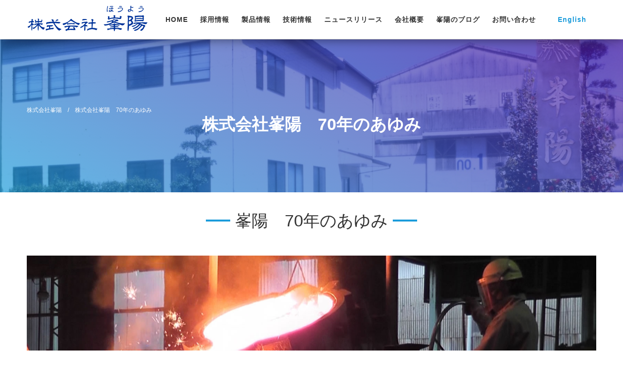

--- FILE ---
content_type: text/html; charset=UTF-8
request_url: http://www.k-hoyo.co.jp/commemoration/
body_size: 7664
content:
<!DOCTYPE html>
<html class="" lang="ja">

<head>

  <!-- Google tag (gtag.js) -->
  <script async src="https://www.googletagmanager.com/gtag/js?id=G-XSCMEJBJLZ"></script>
  <script>
    window.dataLayer = window.dataLayer || [];

    function gtag() {
      dataLayer.push(arguments);
    }
    gtag('js', new Date());
    gtag('config', 'G-XSCMEJBJLZ');
    gtag('config', 'UA-27955818-1');
  </script>

  <meta charset="UTF-8">
  <meta http-equiv="X-UA-Compatible" content="IE=edge">
  <meta name="viewport" content="width=device-width, initial-scale=1">
  <meta name="format-detection" content="telephone=no">
  <link href="http://www.k-hoyo.co.jp/cms/wp-content/themes/hoyo/style.css" type="text/css" rel="stylesheet" />
  <title>株式会社峯陽　70年のあゆみ | 株式会社峯陽</title>
  <!-- BootstrapのCSS読み込み -->
  <link href="http://www.k-hoyo.co.jp/cms/wp-content/themes/hoyo/css/bootstrap.min.css" rel="stylesheet">
  <link href="http://www.k-hoyo.co.jp/cms/wp-content/themes/hoyo/css/animate.min.css" rel="stylesheet">
  <link href="https://use.fontawesome.com/releases/v5.0.6/css/all.css" rel="stylesheet">
  <link href="http://www.k-hoyo.co.jp/cms/wp-content/themes/hoyo/css/flexslider.css" media="screen,tv,print" rel="stylesheet" type="text/css" />

  <link href="http://www.k-hoyo.co.jp/cms/wp-content/themes/hoyo/css/pc.css?20260128-0813" media="screen,tv,print" rel="stylesheet" type="text/css" />
  <link href="http://www.k-hoyo.co.jp/cms/wp-content/themes/hoyo/css/sp.css?20260128-0813" media="screen,tv,print" rel="stylesheet" type="text/css" />
  <!-- Favicon, Thumbnail image -->
  <link rel="apple-touch-icon" href="http://www.k-hoyo.co.jp/cms/wp-content/themes/hoyo/cmn/favicon.png" />
  <link rel="icon" type="image/png" href="http://www.k-hoyo.co.jp/cms/wp-content/themes/hoyo/cmn/favicon.png" />
  <link rel="shortcut icon" href="http://www.k-hoyo.co.jp/cms/wp-content/themes/hoyo/cmn/favicon.ico" />

  <script type="text/javascript" src="http://www.k-hoyo.co.jp/cms/wp-content/themes/hoyo/js/jquery.min.js"></script>
  <script type="text/javascript" src="http://www.k-hoyo.co.jp/cms/wp-content/themes/hoyo/js/jquery.inview.min.js"></script>



  <script src="http://www.k-hoyo.co.jp/cms/wp-content/themes/hoyo/js/infiniteslide.js"></script>
  <script src="http://www.k-hoyo.co.jp/cms/wp-content/themes/hoyo/js/jquery.pause.min.js"></script>
  <script type="text/javascript">
    $(window).load(function() {
      $('#main_slide').infiniteslide({
        'height': 240, // 高さを指定
        'speed': 50, // スピードを指定
        'direction': 'left', // スライドする向きを指定
        'pauseonhover': true // マウスオーバーでストップするかを指定
      });
    });
  </script>

  <script>
    $(function() {
      $(".accordion p").on("click", function() {
        $(this).next().slideToggle();
        $(this).toggleClass("active"); //追加した一文
      });
    });
  </script>
  <script src="http://www.k-hoyo.co.jp/cms/wp-content/themes/hoyo/js/jquery.flexslider-min.js" type="text/javascript"></script>
  <script src="http://www.k-hoyo.co.jp/cms/wp-content/themes/hoyo/js/jquery.matchHeight.js" type="text/javascript"></script>
  <script>
    $(function() {
      $('.matchHeight').matchHeight();
      $('.matchHeight2').matchHeight();
      $('.matchHeight3').matchHeight();


    });
  </script>
  <script type="text/javascript">
    $(window).load(function() {
      $('.flexslider').flexslider({
        animation: "slide",
        directionNav: false,
        slideshowSpeed: 4000

      });
    });
  </script>

  <script src="http://www.k-hoyo.co.jp/cms/wp-content/themes/hoyo/js/accordion.js"></script>
  <script>
    (function($) {
      $(function() {
        // =========================================
        // ナビゲーションアイコン
        // =========================================

        // オーバーレイ作成
        $('#contents').prepend('<div class="overlay"></div>');

        // アイコンをクリックしたら
        $('.navBtn').click(function() {
          $('header').toggleClass('navOpen'); // class付与/削除
          $('.wrap').toggleClass('fixed'); // コンテンツを固定/解除
          $('.overlay').toggle(); // オーバーレイ表示/非表示

          // スマホナビゲーションがヘッダーに被らないようにする
          var headerH = $('header').outerHeight();
          if ($('header').hasClass('navOpen')) {
            $('header nav').css('marginTop', headerH + 'px'); //ヘッダーの高さ分マージンを付ける
          }
        });

        // オーバーレイをクリックしたら
        $('.overlay').click(function() {
          $(this).fadeOut(300); // オーバーレイ非表示
          $('header').removeClass('navOpen'); // class削除
          $('#wrap').removeClass('fixed'); // 固定解除
        });


        // オーバーレイをクリックしたら
        $('.change').click(function() {
          $('.overlay').fadeOut(300); // オーバーレイ非表示
          $('header').removeClass('navOpen'); // class削除
          $('#wrap').removeClass('fixed'); // 固定解除
        });
      });


    })(jQuery);
  </script>
  <script>
    $(function() {
      var ua = navigator.userAgent;
      if (ua.indexOf('iPhone') > 0 || ua.indexOf('Android') > 0 && ua.indexOf('Mobile') > 0) {
        // スマートフォン用コード
      } else if (ua.indexOf('iPad') > 0 || ua.indexOf('Android') > 0) {
        $(".trigger").on("click", function() {
          $(".sub-wrap").slideToggle();
          $(this).toggleClass("global-show"); //追加した一文
        });
      } else {
        // PC用コード
      }
    })
  </script>
  <script type="text/javascript">
    jQuery(function($) {
      //クリックしたときのファンクションをまとめて指定
      $('.tab li').click(function() {

        //.index()を使いクリックされたタブが何番目かを調べ、
        //indexという変数に代入します。
        var index = $('.tab li').index(this);

        //コンテンツを一度すべて非表示にし、
        $('.content li').css('display', 'none');

        //クリックされたタブと同じ順番のコンテンツを表示します。
        $('.content li').eq(index).css('display', 'block');

        //一度タブについているクラスselectを消し、
        $('.tab li').removeClass('select');

        //クリックされたタブのみにクラスselectをつけます。
        $(this).addClass('select')
      });
    });
  </script>



  
<!-- All in One SEO Pack 2.11 by Michael Torbert of Semper Fi Web Design[728,758] -->
<link rel="canonical" href="http://www.k-hoyo.co.jp/commemoration/" />
<!-- /all in one seo pack -->
<link rel='dns-prefetch' href='//maxcdn.bootstrapcdn.com' />
<link rel='dns-prefetch' href='//s.w.org' />
		<script type="text/javascript">
			window._wpemojiSettings = {"baseUrl":"https:\/\/s.w.org\/images\/core\/emoji\/11\/72x72\/","ext":".png","svgUrl":"https:\/\/s.w.org\/images\/core\/emoji\/11\/svg\/","svgExt":".svg","source":{"concatemoji":"http:\/\/www.k-hoyo.co.jp\/cms\/wp-includes\/js\/wp-emoji-release.min.js?ver=4.9.26"}};
			!function(e,a,t){var n,r,o,i=a.createElement("canvas"),p=i.getContext&&i.getContext("2d");function s(e,t){var a=String.fromCharCode;p.clearRect(0,0,i.width,i.height),p.fillText(a.apply(this,e),0,0);e=i.toDataURL();return p.clearRect(0,0,i.width,i.height),p.fillText(a.apply(this,t),0,0),e===i.toDataURL()}function c(e){var t=a.createElement("script");t.src=e,t.defer=t.type="text/javascript",a.getElementsByTagName("head")[0].appendChild(t)}for(o=Array("flag","emoji"),t.supports={everything:!0,everythingExceptFlag:!0},r=0;r<o.length;r++)t.supports[o[r]]=function(e){if(!p||!p.fillText)return!1;switch(p.textBaseline="top",p.font="600 32px Arial",e){case"flag":return s([55356,56826,55356,56819],[55356,56826,8203,55356,56819])?!1:!s([55356,57332,56128,56423,56128,56418,56128,56421,56128,56430,56128,56423,56128,56447],[55356,57332,8203,56128,56423,8203,56128,56418,8203,56128,56421,8203,56128,56430,8203,56128,56423,8203,56128,56447]);case"emoji":return!s([55358,56760,9792,65039],[55358,56760,8203,9792,65039])}return!1}(o[r]),t.supports.everything=t.supports.everything&&t.supports[o[r]],"flag"!==o[r]&&(t.supports.everythingExceptFlag=t.supports.everythingExceptFlag&&t.supports[o[r]]);t.supports.everythingExceptFlag=t.supports.everythingExceptFlag&&!t.supports.flag,t.DOMReady=!1,t.readyCallback=function(){t.DOMReady=!0},t.supports.everything||(n=function(){t.readyCallback()},a.addEventListener?(a.addEventListener("DOMContentLoaded",n,!1),e.addEventListener("load",n,!1)):(e.attachEvent("onload",n),a.attachEvent("onreadystatechange",function(){"complete"===a.readyState&&t.readyCallback()})),(n=t.source||{}).concatemoji?c(n.concatemoji):n.wpemoji&&n.twemoji&&(c(n.twemoji),c(n.wpemoji)))}(window,document,window._wpemojiSettings);
		</script>
		<style type="text/css">
img.wp-smiley,
img.emoji {
	display: inline !important;
	border: none !important;
	box-shadow: none !important;
	height: 1em !important;
	width: 1em !important;
	margin: 0 .07em !important;
	vertical-align: -0.1em !important;
	background: none !important;
	padding: 0 !important;
}
</style>
<link rel='stylesheet' id='owl.carousel.style-css'  href='http://www.k-hoyo.co.jp/cms/wp-content/plugins/wp-posts-carousel/owl.carousel/assets/owl.carousel.css?ver=4.9.26' type='text/css' media='all' />
<link rel='stylesheet' id='wp-font-awesome-css'  href='//maxcdn.bootstrapcdn.com/font-awesome/4.3.0/css/font-awesome.min.css?ver=4.9.26' type='text/css' media='all' />
<script type='text/javascript' src='http://www.k-hoyo.co.jp/cms/wp-includes/js/jquery/jquery.js?ver=1.12.4'></script>
<script type='text/javascript' src='http://www.k-hoyo.co.jp/cms/wp-includes/js/jquery/jquery-migrate.min.js?ver=1.4.1'></script>
<script type='text/javascript' src='http://www.k-hoyo.co.jp/cms/wp-content/plugins/wp-posts-carousel/owl.carousel/owl.carousel.js?ver=2.0.0'></script>
<script type='text/javascript' src='http://www.k-hoyo.co.jp/cms/wp-content/plugins/wp-posts-carousel/owl.carousel/jquery.mousewheel.min.js?ver=3.1.12'></script>
<link rel='https://api.w.org/' href='http://www.k-hoyo.co.jp/wp-json/' />
<link rel="EditURI" type="application/rsd+xml" title="RSD" href="http://www.k-hoyo.co.jp/cms/xmlrpc.php?rsd" />
<link rel="wlwmanifest" type="application/wlwmanifest+xml" href="http://www.k-hoyo.co.jp/cms/wp-includes/wlwmanifest.xml" /> 
<meta name="generator" content="WordPress 4.9.26" />
<link rel='shortlink' href='http://www.k-hoyo.co.jp/?p=46' />
<link rel="alternate" type="application/json+oembed" href="http://www.k-hoyo.co.jp/wp-json/oembed/1.0/embed?url=http%3A%2F%2Fwww.k-hoyo.co.jp%2Fcommemoration%2F" />
<link rel="alternate" type="text/xml+oembed" href="http://www.k-hoyo.co.jp/wp-json/oembed/1.0/embed?url=http%3A%2F%2Fwww.k-hoyo.co.jp%2Fcommemoration%2F&#038;format=xml" />
<script>var wp_posts_carousel_url="http://www.k-hoyo.co.jp/cms/wp-content/plugins/wp-posts-carousel/";</script>		<style type="text/css">.recentcomments a{display:inline !important;padding:0 !important;margin:0 !important;}</style>
		  </head>

<body>
  <div id="wrap">

    <!-- header -->
    <div >
      <header id="header" class="cl">
        <div class="container mt0">
          <div id="header_left">
            <h1 id="logo">
              <a href="http://www.k-hoyo.co.jp/"><img src="http://www.k-hoyo.co.jp/cms/wp-content/themes/hoyo/cmn/logo.gif" alt="株式会社峯陽"></a>
            </h1>

          </div>
          <div class="inner01 nopc">
            <p class="navBtn">
              <span></span>
              <span></span>
              <span></span>
              <span class="menuB">MENU</span>
            </p>
            <!-- /.inner -->
          </div>
          <div id="header_right">
            <div class="cl"></div>
            <nav role='navigation' id="navi">
              <ul id="navi_ul" class="cl accordion">
                <li><a href="http://www.k-hoyo.co.jp/">HOME</a></li>
                
                <li><a href="http://www.k-hoyo.co.jp/recruit/" />採用情報</a></li>

                <li class="trigger mega">
                  <div class="nosp"><a href="http://www.k-hoyo.co.jp/product/">製品情報</a></div>
                  <p class="nopc"><span>製品情報</span></p>
                  <ul class="submenu">
                    <li><a href="http://www.k-hoyo.co.jp/product/">製品情報</a></li>
                    <li><a href="http://www.k-hoyo.co.jp/product_category/tyutetsu/">鋳鉄</a></li>
                    <li><a href="http://www.k-hoyo.co.jp/product_category/tokusyukou/">ステンレス鋳物</a></li>
                  </ul>
                  <div class="sub-wrap width100">
                    <div class="sub-inner flex">
                      <ul class="sub-center navi_ul2">
                        <li><a href="http://www.k-hoyo.co.jp/product_category/tyutetsu/">鋳鉄</a></li>
                        <li><a href="http://www.k-hoyo.co.jp/product_category/tokusyukou/">ステンレス鋳物</a></li>
                      </ul>
                    </div>
                  </div>
                </li>

                <li class="trigger mega">
                  <div class="nosp"><a href="http://www.k-hoyo.co.jp/technology/">技術情報</a></div>
                  <p class="nopc"><span>技術情報</span></p>
                  <ul class="submenu">
                    <li><a href="http://www.k-hoyo.co.jp/technology/">技術情報</a></li>
                    <li><a href="http://www.k-hoyo.co.jp/technology/#integrated">一貫生産体制</a></li>
                    <li><a href="http://www.k-hoyo.co.jp/technology/#specialsteel">鋳鉄から特殊鋼まで</a></li>
                  </ul>
                  <div class="sub-wrap width100">
                    <div class="sub-inner flex">
                      <ul class="sub-center navi_ul2">
                        <li><a href="http://www.k-hoyo.co.jp/technology/#integrated">一貫生産体制</a></li>
                        <li><a href="http://www.k-hoyo.co.jp/technology/#specialsteel">鋳鉄から特殊鋼まで</a></li>
                      </ul>
                    </div>
                  </div>
                </li>

                <li><a href="http://www.k-hoyo.co.jp/category/news/">ニュースリリース</a></li>
                <li><a href="http://www.k-hoyo.co.jp/company/" />会社概要</a></li>
                <li><a href="http://www.k-hoyo.co.jp/category/blog/">峯陽のブログ</a></li>
                <li><a href="http://www.k-hoyo.co.jp/contact/" />お問い合わせ</a></li>
                <li><a href="http://www.k-hoyo.co.jp/english/" class="eng" />English</a></li>

              </ul>
            </nav>

          </div>
          <div class="cl"></div>
        </div>
      </header>

      

    </div>
    <div class="cl"></div>

    <!--条件分岐-->
                    
            <div class="kaso_back ">
              <div class="container">
                            
                <div class="breadcrumbs" typeof="BreadcrumbList" vocab="http://schema.org/">
                  <!-- Breadcrumb NavXT 6.2.1 -->
<span property="itemListElement" typeof="ListItem"><a property="item" typeof="WebPage" title="Go to 株式会社峯陽." href="http://www.k-hoyo.co.jp" class="home"><span property="name">株式会社峯陽</span></a><meta property="position" content="1"></span>　/　<span class="post post-page current-item">株式会社峯陽　70年のあゆみ</span>                </div>

                            <h1>株式会社峯陽　70年のあゆみ</h1>
              <div class="cl"></div>
              </div>
              <div class="cl"></div>
            </div>
          
          <div class="cl"></div>

<div id="main" class="cl">
<article>
<div class="page">

<div class="commemoration1 block">
<div class="container">
<h2>峯陽　70年のあゆみ</h2>
<div class="row mt30">
<div class="col-md-12">
<img src="http://www.k-hoyo.co.jp/cms/wp-content/themes/hoyo/img/commemoration01.jpg" alt=""/>
</div>
</div>
</div>
</div>

<div class="commemoration2 block">
<div class="container">
<div class="row mt30 mb30">
<div class="col-md-5 mb20"><img src="http://www.k-hoyo.co.jp/cms/wp-content/themes/hoyo/img/commemoration02.jpg" alt=""/></div>
<div class="col-md-6 offset-md-1 mb20">
<h3 class="skyablue">峯陽の実績</h3>
<p>私たち株式会社峯陽は鋳物にたずさわり70年、原動機部品を中心に製作した鋳物は船舶の過給機、発電所のボイラ、タービン等の部品として全世界でさまざまな環境の中、使用されています。</p>
<p>厳しい要求の原子力製品の製作をはじめ、各種の資格を取得し<br />
お客様に喜んで頂ける製品を供給し続けています。</p>
</div>
</div>

<div class="row">
<div class="col-md-6 mb20">
<h3 class="skyablue">峯陽の強み</h3>
<p>私たちは鋳物から機械加工までの一貫生産体制で短納期、高品質、低コストの製品を追求しています。</p>
<p>薄肉で高精度の鋳物、特に火力発電所や製鉄所向けの耐熱鋳物、及び錆びにくいステンレス鋳物を得意とし湯流れ・凝固解析シュミレーションにより、製品に適した製法を確立しています。</p>
<p>70年もの経験で培った職人技と最先端の技術を融合しております。</p>
</div>
<div class="col-md-5 offset-md-1 mb20">
<img src="http://www.k-hoyo.co.jp/cms/wp-content/themes/hoyo/img/commemoration03.jpg" alt=""/>
</div>
</div>
</div>

<div class="commemoration3 block">
<div class="container">
<div class="row mt30">
<div class="col-md-5 mb20">
<img src="http://www.k-hoyo.co.jp/cms/wp-content/themes/hoyo/img/commemoration04.jpg" alt=""/>
</div>
<div class="col-md-6 offset-md-1 mb20">
<h3 class="yellow">峯陽の志し</h3>
<p>私たちはまごごろを込めた鋳物作りを基本とし、お客様最優先、また常にお客様の要求を先取りし素早く対応します。</p>
<p>誠実で明るく、元気な挨拶が飛び交う職場、新3K（きれい、快適、かっこいい）職場を目指しています。</p>
</div>
</div>
</div>

<div class="commemoration3 block">
<div class="container">
<h2>記念動画</h2>
<video controls width="100%" height="100%">
<source src="http://www.k-hoyo.co.jp/cms/wp-content/themes/hoyo/img/hoyo_70th.mp4">
<p>動画を再生するには、videoタグをサポートしたブラウザが必要です。</p>
</video>

</div>
</div>
</div>
</article>
</div>
<div class="cl"></div>
<!-- footer  -->
<footer id="footer" class="mt30">
 <div id="back-to-top" class="ed-slide-right show"><a id="pageTop" href="#contents" class="btn btn-transparent"><i class="fa fa-long-arrow-up"></i></a></div>
 
<div class="cl"></div>


<!--条件分岐-->
<div class="container">
<div class="sitemap2 mb20">
<div class="row">
<div class="col-md-6">
<h4>メニュー</h4>

<div class="row">

<div class="col-md-6">
<ul>
<li><a href="http://www.k-hoyo.co.jp/">HOME</a></li>
<li><a href="http://www.k-hoyo.co.jp/company/">会社概要</a></li>
<li><a href="http://www.k-hoyo.co.jp/product/">製品情報</a></li>
<li><a href="http://www.k-hoyo.co.jp/technology/">技術情報</a></li>
<li><a href="http://www.k-hoyo.co.jp/commemoration/">株式会社峯陽　70年のあゆみ</a></li>
<li><a href="http://www.k-hoyo.co.jp/recruit/">採用情報</a></li>
</ul>
</div>
<div class="col-md-6">
<div class="yohaku_sp"></div>
<ul><li><a href="http://www.k-hoyo.co.jp/category/blog/">峯陽のブログ</a></li>
<li><a href="http://www.k-hoyo.co.jp/category/news/">ニュースリリース</a></li>
<li><a href="http://www.k-hoyo.co.jp/contact/">お問い合わせ</a></li>
<li><a href="http://kaizu.or.jp/" target="_blank">長崎県金属工業協同組合</a></li>
<li><a href="https://www.youtube.com/channel/UCZCKwLe5mMA6wH8HoAGOgow" target="_blank">峯陽運営YouTubeページ</a></li>
</ul>
</div>
</div>
</div>
<div class="col-md-3">
</div>
<div class="col-md-3">
<h4>ロケーション</h4>
<iframe src="https://www.google.com/maps/embed?pb=!1m14!1m8!1m3!1d6704.899390580846!2d130.01614047354127!3d32.83334307643565!3m2!1i1024!2i768!4f13.1!3m3!1m2!1s0x0%3A0x45a829164b9fc917!2z77yI5qCq77yJ5bOv6Zm9!5e0!3m2!1sja!2sjp!4v1544607818870" width="100%" height="auto" frameborder="0" style="border:0" allowfullscreen></iframe>
</div>
</div>

</div></div>
<div class="address">
<div class="container">
<div class="row">

<div class="col-md-3"><div class="fonts30">株式会社峯陽</div></div>
<div class="col-md-6"><p id="copyright" align="center">Copyright © 2019 HOYO CORPORATION. All Rights Reserved</p></div>
<div class="col-md-3"><div class="footer_icon"><a href="https://www.youtube.com/channel/UCZCKwLe5mMA6wH8HoAGOgow" target="_blank"><img src="http://www.k-hoyo.co.jp/cms/wp-content/themes/hoyo/img/foot_youtube.png" alt=""></a><a href="https://www.facebook.com/hoyo.co.ltd/" target="_blank"><img src="http://www.k-hoyo.co.jp/cms/wp-content/themes/hoyo/img/foot_facebook.png" alt=""></a><a href="https://www.instagram.com/hoyo.co.ltd/" target="_blank"><img src="http://www.k-hoyo.co.jp/cms/wp-content/themes/hoyo/img/foot_instagram.png" alt=""></a></div></div>

</div>
</div>

</div>

<!--条件分岐-->

</footer>

</div>

<script type='text/javascript' src='http://www.k-hoyo.co.jp/cms/wp-includes/js/jquery/ui/effect.min.js?ver=1.11.4'></script>
<script type='text/javascript' src='http://www.k-hoyo.co.jp/cms/wp-includes/js/wp-embed.min.js?ver=4.9.26'></script>
</body>
<script type="text/javascript">
    jQuery(function($) {
	var topBtn = $('#pageTop');
	topBtn.hide();
	$(window).scroll(function () {
		if ($(this).scrollTop() > 100) {
			topBtn.fadeIn();
		} else {
			topBtn.fadeOut();
		}
	});
    topBtn.click(function () {
		$('body,html').animate({
			scrollTop: 0
		}, 1000);
		return false;
    });
});
</script>
<script>
var headerHeight = $('#header').outerHeight();
var urlHash = location.hash;
if(urlHash) {
    $('body,html').stop().scrollTop(0);
    setTimeout(function(){
        var target = $(urlHash);
        var position = target.offset().top - headerHeight;
        $('body,html').stop().animate({scrollTop:position}, 500);
    }, 100);
}
$('a[href^="#"]').click(function() {
    var href= $(this).attr("href");
    var target = $(href);
    var position = target.offset().top - headerHeight;
    $('body,html').stop().animate({scrollTop:position}, 500);   
});
</script>
</html>

--- FILE ---
content_type: text/css
request_url: http://www.k-hoyo.co.jp/cms/wp-content/themes/hoyo/style.css
body_size: 99
content:
/*
theme name:hoyo
theme uri: 
description: this is my ECA theme.
*/

@charset "UTF-8";


--- FILE ---
content_type: text/css
request_url: http://www.k-hoyo.co.jp/cms/wp-content/themes/hoyo/css/pc.css?20260128-0813
body_size: 16985
content:
@charset "utf-8";
/* CSS Document */

/* Webフォントをインポートする(採用ページ) */
@import url('https://fonts.googleapis.com/css?family=Kosugi+Maru|Lobster&display=swap');

clearfix::after {
    content: " ";
    display: block;
    visibility: hidden;
    clear: both;
    height: 0;
    line-height: 0;
}

dt.clearfix:after {
    content: ".";
    display: block;
    height: 0;
    clear: both;
    visibility: hidden;
}

.clearfix {
    display: inline-table;
}

* html .clearfix {
    height: 1%;
}

.clearfix {
    display: block;
    zoom: 1;
}


img {
    margin: 0;
    padding: 0;
    vertical-align: bottom;
    max-width: 100%;
    hegiht: auto;
}

/* blog */
img.alignleft {
    margin: 0 15px 10px 0;
    padding: 0;
}

img.alignright {
    margin: 0 0 10px 0;
    padding: 0;
}

.aligncenter,
div.aligncenter,
img.aligncenter {
    margin-left: auto;
    margin-right: auto;
    margin-top: 0;
    margin-bottom: 10px;
}

.bold {
    font-weight: bold;
}

.red {
    color: #da0f32;
}

/*.toi_tel{ font-size:48px; font-weight:bold;}*/

.mt0 {
    margin-top: 0px !important;
}

.mt3 {
    margin-top: 3px !important;
}

.mt5 {
    margin-top: 5px !important;
}

.mt10 {
    margin-top: 10px !important;
}

.mt15 {
    margin-top: 15px !important;
}

.mt20 {
    margin-top: 20px !important;
}

.mt30 {
    margin-top: 30px !important;
}

.mt40 {
    margin-top: 40px !important;
}

.mt50 {
    margin-top: 50px !important;
}

.mb3 {
    margin-bottom: 3px !important;
}

.mb5 {
    margin-bottom: 5px !important;
}

.mb10 {
    /* margin-bottom: 10px !important; */
}

.mb20 {
    margin-bottom: 20px !important;
}

.mb30 {
    margin-bottom: 30px !important;
}

.mb40 {
    margin-bottom: 40px !important;
}

.mb50 {
    /* margin-bottom: 50px !important; */
}

.pt50 {
    padding-top: 50px;
}

.pb30 {
    padding-bottom: 30px;
}

.pb50 {
    padding-bottom: 50px;
}

.pdg3 {
    padding: 3px;
}

.pdg5 {
    padding: 5px;
}

.pdg10 {
    padding: 10px;
}

.pdg20 {
    padding: 20px;
}

.pdg30 {
    padding: 30px;
}

.pdg40 {
    padding: 40px;
}

.pdg50 {
    padding: 50px;
}

.pt100 {
    padding-top: 100px;
}


.va--t {
    vertical-align: top;
}

.va--m {
    vertical-align: middle;
}

.va--b {
    vertical-align: bottom;
}

.pr-5 {
    padding-right: 5%;
}

.pl-5 {
    padding-left: 5%;
}

#about p.font20 {
    font-size: 20px;
}


html,
body,
div,
span,
object,
iframe,
h1,
h2,
h3,
h4,
h5,
h6,
p,
blockquote,
pre,
abbr,
address,
cite,
code,
del,
dfn,
em,
img,
ins,
kbd,
q,
samp,
small,
strong,
sub,
sup,
var,
b,
i,
dl,
dt,
dd,
ol,
ul,
li,
fieldset,
form,
label,
legend,
input,
button,
table,
caption,
tbody,
tfoot,
thead,
tr,
th,
td,
article,
aside,
dialog,
figure,
footer,
header,
hgroup,
menu,
nav,
section,
time,
mark,
audio,
video {
    margin: 0;
    padding: 0;
    border: 0;
    outline: 0;
    background: transparent;
    -webkit-text-size-adjust: none;
}

textarea {
    font-family: inherit;
    font-size: inherit;
}

article,
aside,
dialog,
figure,
footer,
header,
hgroup,
nav,
section {
    display: block;
}

li {
    list-style: none;
}

blockquote,
q {
    quotes: none;
}

blockquote:before,
blockquote:after,
q:before,
q:after {
    content: '';
    content: none;
}

ins {
    text-decoration: none;
}

mark {
    font-style: italic;
    font-weight: bold;
}

del {
    text-decoration: line-through;
}

abbr[title],
dfn[title] {
    cursor: help;
}

table {
    border-collapse: collapse;
    border-spacing: 0;
}

input,
select {
    vertical-align: middle;
}

header,
section,
footer,
aside,
nav,
main,
article,
figure {
    display: block;
}

button[type="submit"] {
    -o-box-sizing: border-box;
    -moz-box-sizing: border-box;
    -webkit-box-sizing: border-box;
    -ms-box-sizing: border-box;
    box-sizing: border-box;
    font-family: inherit;
    vertical-align: baseline;
    cursor: pointer;
}

input[type="text"],
input[type="email"],
input[type="number"],
input[type="url"],
input[type="password"],
input[type="date"] {
    border: 1px solid #ddd;
    vertical-align: baseline;
    -o-box-sizing: border-box;
    -moz-box-sizing: border-box;
    -webkit-box-sizing: border-box;
    -ms-box-sizing: border-box;
    box-sizing: border-box;
}

input[type="submit"] {
    cursor: pointer;
}

select {
    border: 1px solid #ddd;
    font-family: inherit;
    vertical-align: baseline;
    -o-box-sizing: border-box;
    -moz-box-sizing: border-box;
    -webkit-box-sizing: border-box;
    -ms-box-sizing: border-box;
    box-sizing: border-box;
}

::-webkit-input-placeholder {
    color: #888;
}

::-moz-placeholder {
    color: #888;
    opacity: 1;
}

:-ms-input-placeholder {
    color: #888;
}





hr {
    color: #EBE4D6;
    height: 1px;
}


a {
    outline: none;
    color: #333333;
}

a:link {
    color: #333333;
    text-decoration: none;
}

a:hover {
    color: #0073a8;
    text-decoration: none;
}

a:active {
    color: #333333;
    text-decoration: none;
}



/* CSS Document */

* {
    margin-top: 0px;
    margin-right: 0px;
    margin-left: 0px;
    margin-bottom: 0px;
    padding: 0;
    list-style-type: none;
    font-size: 17px;
    line-height: 1.5em;
}

/*5カラム*/

.col-lg-five-1,
.col-md-five-1,
.col-sm-five-1,
.col-xs-five-1,
.col-lg-five-2,
.col-md-five-2,
.col-sm-five-2,
.col-xs-five-2,
.col-lg-five-3,
.col-md-five-3,
.col-sm-five-3,
.col-xs-five-3,
.col-lg-five-4,
.col-md-five-4,
.col-sm-five-4,
.col-xs-five-4 {
    position: relative;
    min-height: 1px;
    padding-right: 15px;
    padding-left: 15px;
}

.col-xs-five-1 {
    width: 20%;
    float: left;
}

.col-xs-five-2 {
    width: 40%;
    float: left;
}

.col-xs-five-3 {
    width: 60%;
    float: left;
}

.col-xs-five-4 {
    width: 80%;
    float: left;
}

.news_info_date {
    text-align: left;
    margin-top: 10px;
    margin-bottom: 25px;
}

/* posts navigation */

.posts-navigation {
    margin-top: 3em;
    clear: both;
}

.screen-reader-text {
    clip: rect(1px, 1px, 1px, 1px);
    height: 1px;
    overflow: hidden;
    position: absolute !important;
    width: 1px;
    word-wrap: normal !important;
}

.nav-links {
    border-top: 1px solid #ccc;
    padding: .5em 0;
}

.nav-links:after {
    content: "";
    display: block;
    clear: both;
}

.nav-previous {
    float: left;
}

.nav-next {
    float: right;
}

@media (min-width: 768px) {
    .col-sm-five-1 {
        width: 20%;
        float: left;
    }

    .col-sm-five-2 {
        width: 40%;
        float: left;
    }

    .col-sm-five-3 {
        width: 60%;
        float: left;
    }

    .col-sm-five-4 {
        width: 80%;
        float: left;
    }

    .combt h3 {
        font-size: 32px;
    }

    .combt p {
        font-size: 24px;
    }
}

@media (min-width: 992px) {
    .container {
        width: 980px;
    }

    .col-md-five-1 {
        width: 20%;
        float: left;
    }

    .col-md-five-2 {
        width: 40%;
        float: left;
    }

    .col-md-five-3 {
        width: 60%;
        float: left;
    }

    .col-md-five-4 {
        width: 80%;
        float: left;
    }
}

@media (min-width: 1200px) {
    .container {
        width: 1200px;
    }

    ul#navi_ul li a.eng {
        margin-left: 20px;
    }

    .col-lg-five-1 {
        width: 20%;
        float: left;
    }

    .col-lg-five-2 {
        width: 40%;
        float: left;
    }

    .col-lg-five-3 {
        width: 60%;
        float: left;
    }

    .col-lg-five-4 {
        width: 80%;
        float: left;
    }
}

ul {
    list-style: none;
    padding: 0;
    margin: 0;
}

body {
    font-size: 17px;
    font-family: "游ゴシック", YuGothic, "ヒラギノ角ゴ Pro", "Hiragino Kaku Gothic Pro", "メイリオ", "Meiryo", sans-serif;
    color: #333333;
    position: relative;
    width: 100%;
    padding-top: 81px;
}

p {
    line-height: 180%;
}

.cl:after {
    content: ".";
    /* 新しい要素を作る */
    display: block;
    /* ブロックレベル要素に */
    clear: both;
    height: 0;
    visibility: hidden;
}

.cl {
    min-height: 0px;
    clear: both;
}

* html .cl {
    height: 0px;
    /*\*/
    /*/
  height: auto;
  overflow: hidden;
  /**/
}

@media screen,
tv {
    .print {
        display: none;
    }
}

@media print {
    #pagetop {
        display: none;
    }
}

#pageTop {
    position: fixed;
    background: rgba(0, 0, 0, 0.75);

    bottom: 40px;
    right: 40px;
    z-index: 10;
}




/**/
a img.linkimg {
    background: none !important;
}

a:hover img.linkimg {
    opacity: 0.6;
    filter: alpha(opacity=60);
    -ms-filter: "alpha( opacity=60 )";
    background: none !important;
}

.nopc {
    display: none;
}


/* header */

/**/

.sub-wrap {
    background: #f2f2f2;
    opacity: 0;
    text-align: left;
    /* z-index: -1; */
    height: 0;
    visibility: hidden;
    position: absolute;
    width: 500px;
    left: 0;
    right: 0;
    margin: auto;

    top: 80px;
    z-index: -2;
    /*    transition: all .2s cubic-bezier(0.125, 0.75, 0.415, 1);*/
    box-shadow: 0 4px 8px rgba(85, 85, 85, .08);
    height: 0;
    overflow: hidden;
    -webkit-transition: -webkit-box-flex 400ms cubic-bezier(0.125, 0.75, 0.415, 1);
    -webkit-transition: -webkit-flex 400ms cubic-bezier(0.125, 0.75, 0.415, 1);
    transition: -webkit-box-flex 400ms cubic-bezier(0.125, 0.75, 0.415, 1);
    transition: -ms-flex 400ms cubic-bezier(0.125, 0.75, 0.415, 1);
    transition: flex 400ms cubic-bezier(0.125, 0.75, 0.415, 1);
    transition: all 400ms cubic-bezier(0.125, 0.75, 0.415, 1);
}

#top_header .sub-wrap {
    top: 81px;
}

#top_header ul#navi_ul li .navi_ul2 a {
    color: #666;
}

.width100 {
    width: 180px !important;
}

.submenu {
    display: none;
}

.submenu li a {
    padding: 10px;
}

.trigger:hover .sub-wrap {
    opacity: 1;
    visibility: visible;
    height: auto;
    /*   height: 374px;*/
    z-index: 100;
}

.global-show {
    opacity: 1;
    visibility: visible;
    height: auto;
    /*   height: 374px;*/
    z-index: 100;
}

.global-hidden {
    opacity: 0;
    visibility: hidden;
    height: 0;
    z-index: -2;
}

.sub-inner {
    margin: auto;
    /*	width:500px;*/
}

.sub-center {
    /*padding:20px;*/
}

.sub-left {
    /*font-size:40px;  */
    /*padding: 20px;*/
    width: 50%;
}

.sub-right {
    /*padding: 20px;*/
    width: 50%;
    position: relative;
}

/**/
.flex {
    -webkit-box-pack: justify;
    -ms-flex-pack: justify;
    -webkit-justify-content: space-between;
    justify-content: space-between;
}

.flex,
.flex-st,
.flex-cn {
    display: -webkit-box;
    display: -ms-flexbox;
    display: -webkit-flex;
    display: flex;
    -ms-flex-wrap: wrap;
    -webkit-flex-wrap: wrap;
    flex-wrap: wrap;
    -webkit-box-align: stretch;
    -ms-flex-align: stretch;
    flex-align: stretch;
    -webkit-align-items: stretch;
    align-items: stretch;
}

.more {
    color: #fff;
}

.ichiranmore {
    width: 100%;
    text-align: right;
}

/**/
.postmore {
    margin-left: 30px;
    background: url(../cmn/yazi1.png) no-repeat 0% 50%;
    padding-left: 20px;
}

#top_header {
    background: url(../img/img_top.jpg) no-repeat 50% 50%;
    background-size: cover;
}

#header {
    position: fixed;
    width: 100%;
    z-index: 100;
    top: 0;
    left: 0;
    /*border-bottom: 3px solid #0DB5CA;*/
    background: #fff;
    /*box-shadow: 0px -2px 40px 0px #dddddd;*/
    box-shadow: 0 3px 20px rgba(0, 0, 0, 0.43);
}

#top_header #header {
    background: #fff;
}

#top_header .container {
    border-bottom: 1px solid rgba(255, 255, 255, 0.1);
}

#header:before {
    content: "";
    display: block;
    width: 100%;
}

#header_inner {
    position: relative;
    max-width: 1600px;
    width: 100%;
    height: 100%;
    margin: 0 auto;
    padding: 0 38px;
    align-items: center;
    box-sizing: border-box;
}

#header_left {
    float: left;
    display: block;
    /* width: 27.274%;*/
}

#header_right {
    display: table;
    float: right;
}

#logo {
    line-height: 80px;
    height: 80px;
    position: relative;
    box-sizing: border-box;
    padding-top: 10px;
}

#logo a {
    display: block;
}

#logo img {
    height: auto;
    max-height: 95px;
}

h4.entry-title {
    font-weight: bold;
}

#navi {
    /*margin-top: 20px;*/
    color: #ffffff;
    height: 56px;
    display: table-cell;

}

.header_right2 {
    display: table-cell;
    vertical-align: top;
}

.linksub {
    display: table;
}

.linksub li {
    display: table-cell;
    vertical-align: top;
}

.mail_btn {
    background: #fde225 url(../cmn/mail.png) no-repeat center center;
    background-size: 31px 22px;
    display: block;
    width: 75px;
    height: 75px;
}

.mail_btn:hover {
    background: #333 url(../cmn/mail2.png) no-repeat center center;
    background-size: 31px 22px;
}


.mail_block {
    text-indent: -9999px;
    display: table-cell;
}





ul#navi_ul {
    width: 100%;
    line-height: 70px;
    margin-right: 10px;

}

ul#navi_ul li {
    text-decoration: none;
    font-weight: bold;
    letter-spacing: 1px;
    position: relative;
    display: block;
    color: #333;
    padding: 0 0px;
    z-index: 2;
    line-height: 30px;
    box-sizing: border-box;
}

ul#navi_ul>li .nosp {
    text-decoration: none;
    font-weight: bold;
    letter-spacing: 1px;
    position: relative;
    display: block;
    color: #333;
    /* padding: 0 13px;*/
    z-index: 2;
    line-height: 30px;
    box-sizing: border-box;
}

ul#navi_ul li ul li {
    display: block;
}

ul#navi_ul li p {
    line-height: 30px;
}

ul#navi_ul li a {
    line-height: 80px;
    position: relative;
    display: block;
    font-size: 14px;
}

ul#navi_ul li a.eng,
ul#navi_ul li a.eng:visited {
    color: #1c9cdb;
}

ul#navi_ul ul.navi_ul2 li a {
    line-height: 30px;
}

ul#navi_ul li a:hover {
    text-decoration: none;
}


#top_header ul#navi_ul li>a:before,
#top_header .trigger>div>a:before {
    background-color: #fff;
}



ul#navi_ul li {
    display: inline-block;
    font-size: 1rem;
    font-weight: 700;
    position: relative;
}


#main {
    margin: 0 auto;
    /*min-width:1100px;*/
    /*padding-top:20px;*/
}

#container {
    overflow: hidden;
    margin-top: 50px;
}

.container_liquid {
    position: relative;
    margin-bottom: 0;

}

/*.Mv .Mv-text{
height:210px;    position: absolute;
    top: 0;
    right: 0;
    bottom: 0;
   padding:10%;
    margin: auto;
	font-size:30px;color:#fff;    font-weight: bold;
    line-height: 180%;
	text-shadow: 1px 1px 1px #666,
    -1px 1px 1px #666,
    1px -1px 1px #666,
    -1px -1px 1px #666;
}*/

.Mv .Mv-text {
    height: 360px;
    position: absolute;
    /* max-width: 40%; */
    /*top: 0;*/
    /* right: 0px; */
    bottom: 50px;
    left: 20px;
    /* padding: 10%; */
    margin: auto;
    font-size: 50px;
    color: #fff;
    font-weight: bold;
    line-height: 180%;
    text-shadow: 1px 1px 1px #666, -1px 1px 1px #666, 1px -1px 1px #666, -1px -1px 1px #666;
}

.toptext {
    text-align: center;
    position: absolute;
    left: 0;
    right: 0;
    top: 0;
    bottom: 0;
    margin: auto;
    z-index: 1;
    height: 60px;
}

.toptext h1 {
    z-index: 6;
    white-space: nowrap;
    font-size: 48px;
    line-height: 48px;
    font-weight: 700;
    color: rgb(255, 255, 255);
    margin-bottom: 50px;
}

.toptext p {
    font-size: 36px;
    color: #fff;
    margin-bottom: 50px;
}


.more1 {
    z-index: 8;
    width: 196px;
    white-space: nowrap;
    font-size: 14px;
    font-weight: 600;
    color: rgb(255, 255, 255);
    border-color: rgb(241, 246, 249);
    border-style: solid;
    border-width: 2px;
    border-radius: 2px;
    outline: none;
    box-shadow: rgb(153, 153, 153) 0px 0px 0px 0px;
    box-sizing: border-box;
    cursor: pointer;
    visibility: inherit;
    transition: none 0s ease 0s;
    text-align: center;
    margin: 0px;
    letter-spacing: 0px;
    min-height: 0px;
    max-height: none;
    opacity: 1;
    transform: matrix3d(1, 0, 0, 0, 0, 1, 0, 0, 0, 0, 1, 0, 0, 0, 0, 1);
    line-height: 54px;
    transform-origin: 50% 50% 0px;
    box-sizing: border-box;
    display: inline-block;
    margin: 0 10px;
}

.more2 {
    z-index: 9;
    width: 196px;
    white-space: nowrap;
    font-size: 14px;
    font-weight: 600;
    color: rgb(48, 79, 233);
    background-color: rgb(255, 255, 255);
    border-color: rgba(255, 255, 255, 0.5);
    border-style: solid;
    border-width: 2px;
    border-radius: 2px;
    outline: none;
    box-shadow: rgb(153, 153, 153) 0px 0px 0px 0px;
    cursor: pointer;
    visibility: inherit;
    transition: none 0s ease 0s;
    text-align: center;
    margin: 0px;
    letter-spacing: 0px;
    min-height: 0px;
    max-height: none;
    opacity: 1;
    transform: matrix3d(1, 0, 0, 0, 0, 1, 0, 0, 0, 0, 1, 0, 0, 0, 0, 1);
    display: inline-block;
    transform-origin: 50% 50% 0px;
    line-height: 54px;
    box-sizing: border-box !important;
    margin: 0 10px;
}

.more1:hover,
.more2:hover {
    color: rgb(255, 255, 255) !important;
    background: #0073a8 !important;
    border-color: #0073a8 !important;
}

#recruit .more2 {
    color: #fff !important;
    text-decoration: none;
    color: #fff !important;
    border-radius: 30px;
    border: 1px solid #fff;
    background: none;
}

#recruit .more2:hover {
    color: #0073a8 !important;
    background: #FFF !important;
    border-color: #FFF !important;
}

.more3 {
    z-index: 9;
    width: 196px;
    white-space: nowrap;
    font-size: 14px;
    font-weight: 600;
    color: rgb(48, 79, 233);
    background-color: rgb(255, 255, 255);
    border-color: rgba(255, 255, 255, 0.5);
    border-style: solid;
    border-width: 2px;
    border-radius: 2px;
    outline: none;
    box-shadow: rgb(153, 153, 153) 0px 0px 0px 0px;
    cursor: pointer;
    visibility: inherit;
    transition: none 0s ease 0s;
    text-align: center;
    margin: 0px;
    letter-spacing: 0px;
    min-height: 0px;
    max-height: none;
    opacity: 1;
    transform: matrix3d(1, 0, 0, 0, 0, 1, 0, 0, 0, 0, 1, 0, 0, 0, 0, 1);
    display: inline-block;
    transform-origin: 50% 50% 0px;
    line-height: 54px;
    box-sizing: border-box !important;
    margin: 12px 0px;
}

.more1:hover,
.more3:hover {
    color: rgb(255, 255, 255) !important;
    background: #da0f32 !important;
    border-color: #da0f32 !important;
}


.img-responsive {
    max-width: 100%;
    height: auto;
}

.big {
    font-size: 30px;
}

/*footer*/
#footer {
    /* max-width: 1100px; */
    background: #222;
    padding-top: 46px;
    width: 100%;
    /* min-width: 1100px; */
    clear: both;
    margin: 0 auto;
}

#footer a {
    color: #fff;
}

#footer ul {
    /*width: 190px;*/
    margin-bottom: 24px;
}

#footer ul a {
    font-size: 15px;
}

#footer a:hover {
    color: #0073a8;
}

#copyright {
    font-size: 13px;
    text-align: center;
    padding: 10px 0;
}

.address {
    background: #232228;
    color: #fff;
    padding: 20px 0;
}

.fonts30 {
    font-size: 30px;
    width: 100%;
}

.button {
    text-decoration: none;
    outline: none;
}

.button::before,
.button::after {
    position: absolute;
    z-index: -1;
    display: block;
    content: '';
}

.button,
.button::before,
.button::after {
    -webkit-box-sizing: border-box;
    -moz-box-sizing: border-box;
    box-sizing: border-box;
    -webkit-transition: all .3s;
    transition: all .3s;
}

.button-red {}


.sitemap2 {
    margin-bottom: 30px;
}

/*.sitemap2 ul
{border-top:1px solid #ccc;}*/
.sitemap2 li {
    position: relative;
}

.sitemap2 li:before {
    content: '';
    display: block;
    position: absolute;
    top: 10px;
    left: -10px;
    width: 0.3em;
    height: 0.3em;
    border-top: #fff 2px solid;
    border-right: #fff 2px solid;
    transform: rotate(45deg);
}

#sitemap2 li a {}

#sitemap li a:hover {
    text-decoration: underline;
}

.fo14 {
    font-size: 14px;
}

.fo15 {
    font-size: 15px;
}

.fo20 {
    font-size: 20px;
}

.footer_icon img {
    height: 40px;
    margin: 6px;
}


/**/

.imgwrap {
    text-align: center;
    vertical-align: central;
    overflow: hidden;
}

.img_in {
    position: relative;
    width: 100%;
    height: 100%;
    padding: 75% 0 0;
    background: #ccc;
}

.img_in img {
    position: absolute;
    top: 0;
    left: 0;
    width: 100%;
    height: 100%;
}


.wbox {
    background: rgba(255, 255, 255, 0.7);
    text-align: center;
    padding: 20px;
    margin: 10px;
}

.wbox h3 {
    color: #da0f32;
    padding-bottom: 0;
}

.wbox h3:before {
    content: '';
    width: auto;
    height: none;
}

.foottel {
    background: url('../cmn/icon_tel.png')no-repeat 0px 50%;
    display: inline-block;
    padding-left: 50px;
    height: 40px;
    font-size: 26px;
}

.footmail {
    background: url('../cmn/icon_pc.png')no-repeat 0px 50%;
    display: inline-block;
    padding-left: 50px;
    height: 40px;
    font-size: 26px;
}

a:hover .wbox .footmail {
    color: #0073a8;
}

/**/

#recruit {
    background: url(../img/top_recruit_back.jpg) no-repeat 0% 50%;
    padding: 60px 0;
    text-align: center;
    position: relative;
    color: #fff;
}


#recruit:before {
    content: '';
    position: absolute;
    background: -webkit-linear-gradient(-150deg, rgba(88, 27, 163, 0.8), rgba(28, 156, 219, 0.8));
    background: -o-linear-gradient(-150deg, rgba(88, 27, 163, 0.8), rgba(28, 156, 219, 0.8));
    background: -moz-linear-gradient(-150deg, rgba(88, 27, 163, 0.8), rgba(28, 156, 219, 0.8));
    background: linear-gradient(-150deg, rgba(88, 27, 163, 0.8), rgba(28, 156, 219, 0.8));
    z-index: 1;
    height: 100%;
    width: 100%;
    top: 0;
    left: 0;
}

.recruit_in {
    position: relative;
    z-index: 2;
}

h2 {
    font-size: 34px;
    padding-left: 60px;
    display: table;
    margin: 0 auto;
    font-weight: 400;
    padding-right: 60px;
    margin-bottom: 26px;
    position: relative;
    margin-bottom: 50px;
    line-height: 1.3;
}

h2:before {
    border: 2px solid #1c9cdb;
    content: "";
    position: absolute;
    left: 0;
    top: 20px;
    width: 50px;
}

h2:after {
    border: 2px solid #1c9cdb;
    content: "";
    position: absolute;
    right: 0;
    top: 20px;
    width: 50px;
}

h3 {
    font-size: 24px;
    position: relative;
    display: inline-block;
    line-height: 24px;
    padding-bottom: 15px;
    margin-top: 10px;
}

h4 {
    font-size: 25px;
    margin-bottom: 20px;
    font-weight: bold;
}

.sitemap2 h4 {
    font-size: 25px;
    color: #fff;
    position: relative;
    font-weight: 300;
    border-bottom: 2px solid #fff;
    margin-bottom: 20px;
    padding: 5px 0;
}

.sitemap2 h4:before {
    content: "";
    position: absolute;
    border-bottom: 2px solid #1c9cda;
    top: 30px;
    width: 80px;
    bottom: -2px;
}

/**/

.hide {
    display: none;
}

.tab {
    overflow: hidden;
}

.tab li {
    cursor: pointer;
}

ul.content {
    margin-bottom: 20px;
}

ul.content li {
    background: #fff;
    padding: 20px 20px 20px 20px;
}

.buttong {
    display: inline-block;
    margin: 0 10px;
    margin-bottom: 50px;
}

.buttong a:hover {
    background: #1c9cdb;
    color: #1c9cdb;
    color: #fff !important;

    border: 1px solid #1c9cdb;
}

.buttong a {
    color: #363636;
    padding: 10px 25px;
    display: table;
    clear: both;
    border-radius: 25px;
    font-size: 15px;
    font-weight: 400;
    background: #fff;
    color: #1c9cdb;
    border: 1px solid #1c9cdb;
}


#company {
    padding-bottom: 40px;
}

/*=============================
ABOUT US
================================*/
.featured-tab-wrap {
    float: left;
    width: 16%;
    background: #ddf0fa;
    text-align: center;
    padding: 58px 0;
}

.featured-tab-wrap .featured-title {
    color: #363636;
    padding: 10px 25px;
    display: table;
    margin: 0 auto 15px;
    clear: both;
    border-radius: 25px;
    -moz-border-radius: 25px;
    -webkit-border-radius: 25px;
    -o-border-radius: 25px;
    -ms-border-radius: 25px;
    font-size: 15px;
    font-weight: 400;
    overflow: hidden;
}

.featured-tab-wrap .featured-title.select {
    color: #fff;
    cursor: pointer;
    font-weight: 500;
    background: #1c9cdb;

}

.ed-slide-right {
    position: relative;
    -webkit-transition: all 0.4s;
    -moz-transition: all 0.4s;
    transition: all 0.4s;
    overflow: hidden;
    border: 1px solid transparent;
    z-index: 0;
    border-radius: 25px;
    -moz-border-radius: 25px;
    -webkit-border-radius: 25px;
    -o-border-radius: 25px;
    -ms-border-radius: 25px;
}

.ed-slide-right:hover {

    border-color: #1c9cdb;
    color: #fff;
}

.ed-slide-right:after {
    border-radius: 25px;
    -moz-border-radius: 25px;
    -webkit-border-radius: 25px;
    -o-border-radius: 25px;
    -ms-border-radius: 25px;
    content: '';
    position: absolute;
    z-index: -1;
    -webkit-transition: all 0.4s;
    -moz-transition: all 0.4s;
    transition: all 0.4s;
    height: 100%;
    top: 0;
    left: 0;
    background: #1c9cdb;
    width: 0;
    overflow: hidden;
}

.ed-slide-right:hover:after {
    width: 100%;
}

.featured-post-wrap {
    float: right;
    width: 84%;
}

.featured-post-wrap .featured-post .featured-content {
    float: left;
    width: 68%;
    text-align: left;
    padding: 0 0 0 24px;
}

.featured-post-wrap .featured-post .featured-content h4 {
    font-size: 20px;
    color: #363636;
    font-weight: 400;
    text-transform: capitalize;
    margin: 0;
    line-height: 36px;
    margin-top: -24px;
}

.featured-post-wrap .featured-post .featured-content p {
    font-size: 16px;
    color: #808080;
    font-weight: 300;
    line-height: 25px;
}

.featured-post-wrap .featured-post .featured-content a {
    text-decoration: none;
    font-size: 15px;
    background: #1c9cdb;
    color: #fff !important;
    border-radius: 30px;
    border: 1px solid #1c9cdb;
}


.featured-post-wrap .featured-post .featured-content a:hover {
    background: #fff;
    color: #1c9cdb !important;
    border: 1px solid #1c9cdb;
}

.featured-post-wrap .featured-post figure {
    float: right;
    width: 30%;
    margin: 0;
    line-height: 0;
}

.featured-post-wrap .featured-post figure img {
    width: 100%;
    height: auto;
}

.combox {
    margin-top: -16px;
    margin-bottom: 16px;
}

.combox th {
    width: 25%;
    vertical-align: top;
    padding: 3px;
    padding-top: 6px;
    padding-bottom: 6px;
}

.more {
    display: inline-block;
    width: 200px;
    box-sizing: border-box;
    position: relative;
    height: 54px;
    text-align: center;
    text-decoration: none;
    line-height: 54px;
    outline: none;
    color: #1c9cdb !important;
    font-size: 15px;
    text-decoration: none;
    -webkit-transform: perspective(1px) translateZ(0);
    transform: perspective(1px) translateZ(0);
    box-shadow: 0 0 1px transparent;
    -webkit-transition-duration: 0.4s;
    transition-duration: 0.4s;
    -webkit-transition-property: transform;
    transition-property: transform;
}

.more::before,
.more::after {
    position: absolute;
    z-index: -1;
    display: block;
    content: '';
}

.more,
.more::before,
.more::after {
    -webkit-box-sizing: border-box;
    -moz-box-sizing: border-box;
    box-sizing: border-box;
    -webkit-transition: all .3s;
    transition: all .3s;
}

.more:after {
    content: "\f178";
    position: absolute;
    font-family: fontawesome;
    font-size: 15px;
    padding: 0 0 0 5px;
    display: inline-block;
    vertical-align: middle;
    -webkit-transform: perspective(1px) translateZ(0);
    transform: perspective(1px) translateZ(0);
    box-shadow: 0 0 1px transparent;
    -webkit-transition-duration: 0.4s;
    transition-duration: 0.4s;
    -webkit-transition-property: transform;
    transition-property: transform;
    z-index: 10;
}

.more:hover {
    color: #666 !important;
}


.more_b {
    display: inline-block;
    width: 200px;
    box-sizing: border-box;
    position: relative;
    margin: 0 10px;
    height: 54px;
    background: #1c9cdb;
    text-align: center;
    text-decoration: none;
    line-height: 54px;
    outline: none;
    color: #fff !important;
    font-size: 15px;
    text-decoration: none;
    border-radius: 30px;
    border: 1px solid #1c9cdb;
}

.more_b::before,
.more_b::after {
    position: absolute;
    z-index: -1;
    display: block;
    content: '';
}

.more_b,
.more_b::before,
.more_b::after {
    -webkit-box-sizing: border-box;
    -moz-box-sizing: border-box;
    box-sizing: border-box;
    -webkit-transition: all .3s;
    transition: all .3s;
}

.more_b:after {
    content: "\f178";
    position: absolute;
    font-family: fontawesome;
    font-size: 15px;
    padding: 0 0 0 5px;
    display: inline-block;
    vertical-align: middle;
    -webkit-transform: perspective(1px) translateZ(0);
    transform: perspective(1px) translateZ(0);
    box-shadow: 0 0 1px transparent;
    -webkit-transition-duration: 0.4s;
    transition-duration: 0.4s;
    -webkit-transition-property: transform;
    transition-property: transform;
    z-index: 10;
}

.more_b:hover {
    color: #1c9cdb !important;
    background: #fff;
    border: 1px solid #1c9cdb;
    text-decoration: none;
}





.w1100 {
    max-width: 1100px;
    margin: 0 auto;
    display: block;
}

/**/

#about {
    padding: 40px 0;
}

#about p {
    font-size: 16px;
    font-weight: bold;
}

/**/

#service {
    padding: 60px 0;
}

#service li {
    /*width:33%;*/
    text-align: center;
    /*display:inline-block;margin-bottom:40px;*/
    vertical-align: top;
}

#service li img {
    margin-bottom: 20px;
}

#service h3 {
    font-size: 20px;
    min-height: 50px;
    line-height: 120%;
    font-weight: bold;
}

#trashstation {
    background: #0073a8;
    padding: 60px 0;
}

#aboutbusiness {
    padding: 60px 0;
}

#trashstation h2,
#trashstation p {
    color: #fff;
}

#trashstation h2:before {
    background-color: #fff;
}


.news_wrap {
    padding: 80px 0;
    overflow: hidden;
}

.news_l {
    float: left;
    width: 46%;
}


#news_list {
    border-top: 1px solid #ccc;
    margin-bottom: 20px;
}

#news_list li {
    padding: 20px 0;
    border-bottom: 1px solid #ccc;
}



/*.more_news{font-size:20px;text-align:right;font-weight:bold;}*/

.news_date {
    display: inline-block;
    width: 23%;
}

.news_content {
    display: inline;
    width: 70%;
}


/*下層*/
.breadcrumbs,
.breadcrumbs span,
.breadcrumbs a {
    font-size: 12px;
}

.breadcrumbs {
    padding-top: 16px;
}

.kaso_back {
    background: url(../img/kaso_back.jpg) no-repeat center center;
    background-size: cover;
    z-index: 1;
    background-position: 30% center;
    position: relative;
    padding: 120px 0;
}

.kaso_back:after {
    content: "";
    position: absolute;
    top: 0;
    bottom: 0;
    left: 0;
    right: 0;
    background: -webkit-linear-gradient(-150deg, #581ba3, #1c9cdb);
    background: -o-linear-gradient(-150deg, #581ba3, #1c9cdb);
    background: -moz-linear-gradient(-150deg, #581ba3, #1c9cdb);
    background: linear-gradient(-150deg, #581ba3, #1c9cdb);
    z-index: -1;
    opacity: 0.7;
}

.kaso_back .container {
    text-align: center;
}

.kaso_back .container:before {
    content: "";
    display: table;
    table-layout: fixed;
}

.kaso_back h1 {
    font-size: 42px;
    margin-bottom: 0;
    color: #fff;
}

.kaso_back h1 {
    text-align: left;
    color: #fff;
    text-transform: capitalize;
    margin: 0;
    font-size: 34px;
    font-weight: 700;
    display: inline-block;
    line-height: 1.2;
    vertical-align: middle;
}

.breadcrumbs {
    color: #fff;
}

.breadcrumbs {
    /* display: inline-block; */
    /* vertical-align: middle; */
    /* float: left; */
    text-align: left;
    color: #fff;
}

.breadcrumbs a {
    color: #fff;
}

/**/

.section-img {
    box-shadow: 10px 10px 0 rgba(255, 127, 0, 1);
    display: inline-block;
    /*  width: 100%;*/
}

/**/

input[type="text"],
input[type="email"],
input[type="number"],
input[type="url"],
input[type="password"],
input[type="date"],
textarea {
    width: 100%;
}

.toiform {
    width: 100%;
    max-width: 800px;
    border-top: 1px solid #D7D7D7;
    margin: 0 auto;
    margin-bottom: 20px;
}

.toiform th {
    background: #fde225;
    padding: 15px;
    width: 30%;
    box-sizing: border-box;
    border-bottom: 1px solid #D7D7D7;
}

.toiform td {
    width: 70%;
    box-sizing: border-box;
    padding: 15px;
    border-bottom: 1px solid #D7D7D7;
}

.toiform tr:nth-child(even) td {
    background: #f5f6f1;
}

.required {
    font-size: 14px;
    background: #ff7f00;
    color: #fff;
    border-radius: 2px;
    display: inline-block;
    padding: 2px;
    margin-right: 10px;
}


input[type="submit"] {
    padding: 15px;
    margin: 0 auto;
    display: block;
    margin-bottom: 20px;
    width: 200px;
    text-decoration: none;
    font-size: 15px;
    background: #1c9cdb;
    color: #fff !important;
    border-radius: 30px;
    border: 1px solid #1c9cdb;
    position: relative;
}

input[name="submitBack"] {
    background: #1c9cdb;
    padding: 15px;
}

input[type="submit"]:after {
    content: "\f178";
    position: absolute;
    font-family: fontawesome;
    font-size: 15px;
    padding: 0 0 0 5px;
    display: inline-block;
    vertical-align: middle;
    -webkit-transform: perspective(1px) translateZ(0);
    transform: perspective(1px) translateZ(0);
    box-shadow: 0 0 1px transparent;
    -webkit-transition-duration: 0.4s;
    transition-duration: 0.4s;
    -webkit-transition-property: transform;
    transition-property: transform;
    z-index: 10;
}

input[type="submit"]:hover {
    background: #fff;
    color: #1c9cdb !important;
    border: 1px solid #1c9cdb;
}


/*質問*/

/* 余白の調整 */
.faq-pretty ul {
    margin-left: 2%;
}

/* Question部分の画像置換え＆枠線色変更 */
.faq-pretty .faq-question {
    background: #FFF url(../cmn/faq-bg.png) no-repeat left center !important;
    border-color: #fde225 !important;
    color: #333 !important;
    font-size: inherit !important;
}

/* Answer部分の画像置換え＆枠線色変更 */
.faq-pretty .faq-item.highlight .faq-question {
    background: #FFF url(../cmn/faq-bg-hover.png) no-repeat left center !important;

    border-color: #fde225 !important;
    border-bottom: 0;
    color: #E99213;
}

.faq-pretty .faq-answer {
    margin-left: 0px;
    border-color: #fde225 !important;
    border-top: 0px;
}

.faq-pretty .faq-answer p {
    margin-left: 0 !important;
    margin-bottom: 1em !important;
}

.block {
    padding-top: 36px;
    padding-bottom: 10px;
}

.block-pd0 {
    padding-top: 100px;
}

.eyecatch {
    text-align: center;
    max-height: 360px;
    overflow: hidden;
}

.eyecatch img {
    margin: 0 auto;
    margin-bottom: 20px;
    max-width: 100%;
    max-height: 360px;

}

.productbox img {
    width: 100%;
    height: auto;
}

?.sort-table ul li:hover {
    color: #fff;
}

.p-wrap figure {
    margin: 0;
    line-height: 0;
}

.p-content {
    position: absolute;
    top: -5px;
    left: -5px;
    right: -5px;
    text-align: center;
    color: #fff;
    bottom: -5px;
    padding: 10px;
    opacity: 0;
    visibility: hidden;
    transform: scale(1.1);
    -webkit-transform: scale(1.1);
    transition: all ease-in-out 0.4s;
    -webkit-transition: all ease-in-out 0.4s;
}

.outer-v-center {
    display: table;
    height: 100%;
    width: 100%;
}

.v-center {
    display: table-cell;
    height: 100%;
    vertical-align: middle;
    width: 100%;
}

.p-post {
    overflow: hidden;
    position: relative;
}

.p-post:hover .p-content {
    visibility: visible;
    opacity: 1;
    z-index: 1;
    transform: scale(1);
    -webkit-transform: scale(1);
}

.p-post .p-content:after {
    background: -webkit-linear-gradient(-150deg, rgba(88, 27, 163, 0.8), rgba(28, 156, 219, 0.8));
    background: -o-linear-gradient(-150deg, rgba(88, 27, 163, 0.8), rgba(28, 156, 219, 0.8));
    background: -moz-linear-gradient(-150deg, rgba(88, 27, 163, 0.8), rgba(28, 156, 219, 0.8));
    background: linear-gradient(-150deg, , rgba(88, 27, 163, 0.8), rgba(28, 156, 219, 0.8));
    bottom: 10px;
    content: "";
    left: 10px;
    position: absolute;
    right: 10px;
    top: 10px;
    transform: scale(0.5);
    -webkit-transform: scale(0.5);
    transition: all ease-in-out 0.3s;
    -webkit-transition: all ease-in-out 0.3s;
    -moz-transition: all ease-in-out 0.3s;
    z-index: -1;
}

.p-post:hover .p-content:after {
    transform: scale(1);
    -webkit-transform: scale(1);
    transform: scale(1);
}

.p-content h4 {
    font-size: 20px;
    text-transform: uppercase;
    margin: 0 0 20px;
    font-weight: 500;
}

.p-content h4 a {
    color: #fff;
    font-size: 20px;
}

.p-content p {
    font-family: 'Chivo', sans-serif;
    font-size: 15px;
    padding: 0 20px 0;
    font-weight: 500;
    margin-bottom: 5px;
}

.p-content a {
    font-family: 'Chivo', sans-serif;
    font-size: 15px;
    padding: 0 20px 0;
    font-weight: 500;
    margin-bottom: 5px;
    color: #fff;
}









/**/
.gryback {
    background: #f5f6f6;
}

.company3_table1 {
    width: 100%;
}

.company3_table1 th {
    width: 30%;
    padding: 10px;
}

.company3_table1 td {
    width: 70%;
    padding: 10px;
}

.company3_table1 th:before {
    content: '・'
}

.company3_table1 td:before {
    content: '：'
}


.company3_table2 {
    width: 100%;
    border: 2px solid #ececec;
    border: 2px solid #ececec;
}

.company3_table2 th {
    width: 30%;
    padding: 10px;
    border: 1px solid #ececec;
    background: #1c9cdb;
    color: #fff;
}

.company3_table2 td {
    width: 70%;
    padding: 10px;
    border: 1px solid #ececec;
}

.company4_table1 {
    width: 100%;
}

.company4_table1 th {
    width: 30%;
    padding: 10px;
}

.company4_table1 td {
    width: 70%;
    padding: 10px;
}

.company4_table1 th:before {
    content: '・'
}

.company4_table1 td:before {
    content: '：'
}

/*詳細*/

.lineup_box {
    width: 100%;
    border: 2px solid #ececec;
    border: 2px solid #ececec;
}

.lineup_box th {
    width: 30%;
    padding: 10px;
    border: 1px solid #ececec;
    background: #1c9cdb;
    color: #fff;
}

.lineup_box td {
    width: 70%;
    padding: 10px;
    border: 1px solid #ececec;
}

/*paegtopボタン*/
hoge:focus {
    outline: none;
}

.back-to-top.show {
    opacity: 1;
    visibility: visible;
    bottom: 20px;
    z-index: 99;
}

.back-to-top {
    position: fixed;
    bottom: 40px;
    right: 20px;
    cursor: pointer;
    text-decoration: none;
    opacity: 0;
    z-index: -1;
    -webkit-transition: all 0.3s ease;
    -o-transition: all 0.3s ease;
    transition: all 0.3s ease;
}

.back-to-top .btn {
    width: 40px;
    height: 40px;
    line-height: 32px;
    border-radius: 0;
    -webkit-border-radius: 0;
    padding: 0;
    position: relative;
    background-color: transparent;
    color: #0073a8;
    border: 2px solid #0073a8;
    overflow: hidden;
    -webkit-transition: transform 0.3s ease, border-color 0.2s ease 0.3s, border-radius 0.2s ease 0.3s, line-height 0.2s ease, color 0.2s ease 0.5s;
    -o-transition: transform 0.3s ease, border-color 0.2s ease 0.3s, border-radius 0.2s ease 0.3s, line-height 0.2s ease, color 0.2s ease 0.5s;
    transition: transform 0.3s ease 0.5s, border-color 0.2s ease 0.2s, border-radius 0.2s ease 0.2s, line-height 0.2s ease 0.5s, color 0.2s ease;
    //-webkit-filter: saturate(50%);
    //filter: saturate(50%);
}

.back-to-top .btn:before {
    position: absolute;
    content: '';
    top: 100%;
    left: 100%;
    width: 100%;
    height: 100%;
    background-color: #0073a8;
    -webkit-transform: skew(-45deg);
    -ms-transform: skew(-45deg);
    -o-transform: skew(-45deg);
    transform: skew(-45deg);
    -webkit-transition: all 0.3s ease;
    -o-transition: all 0.3s ease;
    transition: all 0.3s ease;
    transition-delay: 0s;
    -webkit-transition-delay: 0s;
}

.back-to-top .btn:after {
    position: absolute;
    content: '';
    background-color: #0073a8;
    right: -50%;
    bottom: -50%;
    width: 50%;
    height: 50%;
    -webkit-transition: all 0.3s ease;
    -o-transition: all 0.3s ease;
    transition: all 0.3s ease;
    transition-delay: 0s;
    -webkit-transition-delay: 0s;
}

.btn {
    display: inline-block;
    padding: 6px 12px;
    margin-bottom: 0;
    font-size: 14px;
    font-weight: 400;
    line-height: 1.42857143;
    text-align: center;
    white-space: nowrap;
    vertical-align: middle;
    -ms-touch-action: manipulation;
    touch-action: manipulation;
    cursor: pointer;
    -webkit-user-select: none;
    -moz-user-select: none;
    -ms-user-select: none;
    user-select: none;
    background-image: none;
    border: 1px solid transparent;
    border-radius: 4px;
}

.back-to-top i {
    font-size: 24px;
    line-height: inherit;
    position: relative;
    z-index: 10;
    -webkit-transition: transform 0.3s ease 0.5s;
    -o-transition: transform 0.3s ease 0.5s;
    transition: transform 0.3s ease 0.5s;
}

.back-to-top .btn:hover {
    outline: none;
    color: #fff;
    line-height: 36px;
    -webkit-transform: rotate(45deg);
    -ms-transform: rotate(45deg);
    -o-transform: rotate(45deg);
    transform: rotate(45deg);
    border-radius: 5px;
    -webkit-border-radius: 5px;
    border-color: transparent;
    -webkit-transition: transform 0.3s ease, border-color 0.2s ease 0.3s, border-radius 0.2s ease 0.3s, line-height 0.2s ease, color 0.2s ease 0.5s;
    -o-transition: transform 0.3s ease, border-color 0.2s ease 0.3s, border-radius 0.2s ease 0.3s, line-height 0.2s ease, color 0.2s ease 0.5s;
    transition: transform 0.3s ease, border-color 0.2s ease 0.3s, border-radius 0.2s ease 0.3s, line-height 0.2s ease, color 0.2s ease 0.5s;
}

.back-to-top .btn:hover i {
    -webkit-transform: rotate(-45deg);
    -ms-transform: rotate(-45deg);
    -o-transform: rotate(-45deg);
    transform: rotate(-45deg);
    -webkit-transition: transform 0.3s ease;
    -o-transition: transform 0.3s ease;
    transition: transform 0.3s ease;
}

.back-to-top .btn:hover:before {
    top: 0;
    left: 0;
    transition-delay: 0.4s;
    -webkit-transition-delay: 0.4s;
}

.back-to-top .btn:hover:after {
    right: 0;
    bottom: 0;
    transition-delay: 0.4s;
    -webkit-transition-delay: 0.4s;
}


/*----------  1. Button  -----------------------*/
.slz-btn {
    color: #333;
    padding: 13px 40px 9px 40px;
    font-weight: 600;
    text-align: center;
    font-size: 13px;
    line-height: 24px;
    letter-spacing: 1px;
    display: inline-block;
    position: relative;
    vertical-align: top;
    position: relative;
    text-transform: uppercase;
    border: 2px solid #0073a8;
    background-color: transparent;
    border-radius: 2px;
    z-index: 1;
    -webkit-border-radius: 2px;
    -webkit-transition: color 0.3s ease 0s, background-color 0s 0s;
    -o-transition: color 0.3s ease 0s, background-color 0s 0s;
    transition: color 0.3s ease 0s, background-color 0s 0s;
    overflow: hidden;
}

.slz-btn+.slz-btn {
    margin-left: 15px;
}

.slz-btn:hover,
.slz-btn:focus {
    color: #fff;
    background-color: #0073a8;
    -webkit-transition: color 0.3s ease 0s, background-color 0s 0.6s;
    -o-transition: color 0.3s ease 0s, background-color 0s 0.6s;
    transition: color 0.3s ease 0s, background-color 0s 0.6s;
}

.slz-btn:before {
    position: absolute;
    content: '';
    top: 0;
    left: 0;
    width: 100%;
    height: 100%;
    -webkit-transform-origin: right;
    -ms-transform-origin: right;
    transform-origin: right;
    -webkit-transform: scale(0, 1);
    -ms-transform: scale(0, 1);
    -o-transform: scale(0, 1);
    transform: scale(0, 1);
    background-color: #0073a8;
    -webkit-transition: transform 0.4s ease;
    -o-transition: transform 0.4s ease;
    transition: transform 0.4s ease;
    z-index: -1;
    transition-delay: 0s;
    -webkit-transition-delay: 0s;
}

.slz-btn:hover:before,
.slz-btn:focus:before {
    -webkit-transform-origin: left;
    -ms-transform-origin: left;
    transform-origin: left;
    -webkit-transform: scale(1, 1);
    -ms-transform: scale(1, 1);
    -o-transform: scale(1, 1);
    transform: scale(1, 1);
    transition-delay: 0.2s;
    -webkit-transition-delay: 0.2s;
}

.slz-btn .btn-text,
.slz-btn .btn-icon {
    position: relative;
    z-index: 2;
}

.slz-btn>.btn-icon+.btn-text {
    margin-left: 10px;
}

.slz-btn>.btn-text+.btn-icon {
    margin-left: 10px;
}

.slz-btn.box-shadow {
    box-shadow: 3px 5px 10px 0px rgba(0, 0, 0, 0.08);
    -webkit-box-shadow: 3px 5px 10px 0px rgba(0, 0, 0, 0.08);
}

.slz-btn .icon-box-shadow {
    box-shadow: 3px 5px 10px 0px rgba(0, 0, 0, 0.08);
    -webkit-box-shadow: 3px 5px 10px 0px rgba(0, 0, 0, 0.08);
}

.slz-btn .btn-text,
.slz-btn .btn-icon {
    position: relative;
    z-index: 5;
}


.slz-btn-red {
    margin-top: 24px;
    color: #333;
    padding: 13px 40px 9px 40px;
    font-weight: 600;
    text-align: center;
    font-size: 13px;
    line-height: 24px;
    letter-spacing: 1px;
    display: inline-block;
    position: relative;
    vertical-align: top;
    position: relative;
    text-transform: uppercase;
    border: 2px solid #da0f32;
    background-color: transparent;
    border-radius: 2px;
    z-index: 1;
    -webkit-border-radius: 2px;
    -webkit-transition: color 0.3s ease 0s, background-color 0s 0s;
    -o-transition: color 0.3s ease 0s, background-color 0s 0s;
    transition: color 0.3s ease 0s, background-color 0s 0s;
    overflow: hidden;
}

.slz-btn-red+.slz-btn-red {
    margin-left: 15px;
}

.slz-btn-red:hover,
.slz-btn-red:focus {
    color: #fff;
    background-color: #da0f32;
    -webkit-transition: color 0.3s ease 0s, background-color 0s 0.6s;
    -o-transition: color 0.3s ease 0s, background-color 0s 0.6s;
    transition: color 0.3s ease 0s, background-color 0s 0.6s;
}

.slz-btn-red:before {
    position: absolute;
    content: '';
    top: 0;
    left: 0;
    width: 100%;
    height: 100%;
    -webkit-transform-origin: right;
    -ms-transform-origin: right;
    transform-origin: right;
    -webkit-transform: scale(0, 1);
    -ms-transform: scale(0, 1);
    -o-transform: scale(0, 1);
    transform: scale(0, 1);
    background-color: #da0f32;
    -webkit-transition: transform 0.4s ease;
    -o-transition: transform 0.4s ease;
    transition: transform 0.4s ease;
    z-index: -1;
    transition-delay: 0s;
    -webkit-transition-delay: 0s;
}

.slz-btn-red:hover:before,
.slz-btn-red:focus:before {
    -webkit-transform-origin: left;
    -ms-transform-origin: left;
    transform-origin: left;
    -webkit-transform: scale(1, 1);
    -ms-transform: scale(1, 1);
    -o-transform: scale(1, 1);
    transform: scale(1, 1);
    transition-delay: 0.2s;
    -webkit-transition-delay: 0.2s;
}

.slz-btn-red .btn-text,
.slz-btn-red .btn-icon {
    position: relative;
    z-index: 2;
}

.slz-btn-red>.btn-icon+.btn-text {
    margin-left: 10px;
}

.slz-btn-red>.btn-text+.btn-icon {
    margin-left: 10px;
}

.slz-btn-red.box-shadow {
    box-shadow: 3px 5px 10px 0px rgba(0, 0, 0, 0.08);
    -webkit-box-shadow: 3px 5px 10px 0px rgba(0, 0, 0, 0.08);
}

.slz-btn-red .icon-box-shadow {
    box-shadow: 3px 5px 10px 0px rgba(0, 0, 0, 0.08);
    -webkit-box-shadow: 3px 5px 10px 0px rgba(0, 0, 0, 0.08);
}

.slz-btn-red .btn-text,
.slz-btn-red .btn-icon {
    position: relative;
    z-index: 5;
}

/*news*/

#news {
    padding-top: 100px;
    padding-bottom: 100px;
}

.compact-theme.wp-posts-carousel .wp-posts-carousel-title:before {
    display: none !important;
}

.wp-posts-carousel-created-date {
    color: #0073a8 !important;
    font-weight: bold;
}

.compact-theme.wp-posts-carousel .wp-posts-carousel-container {
    border: none !important;
}

.mw_wp_form {
    width: 100%;
    color: #333;
}

.mw_wp_form table.mailform-tbl {
    width: 100%;
    margin-bottom: 40px;
}

.mw_wp_form table tr {
    width: 100%;
    border-bottom: 1px dotted #ccc;
    padding: 30px 0;
    font-weight: normal;
}

.mw_wp_form table tr:first-child {
    border-top: 1px dotted #ccc;
}

.mw_wp_form table th {
    padding: 20px 0;
    text-align: left;
    vertical-align: top;
    font-weight: normal;
    width: 30%;
    float: left;
}

.mw_wp_form table th .attention {
    font-size: 80%;
    margin-left: 10px;
    color: red;
    padding: 3px;
}

.mw_wp_form table td {
    padding: 20px 0;
    width: 70%;
    float: left;
}

.mw_wp_form table td.w50 input,
.mw_wp_form table td.w50 select {
    width: 50%;
    box-sizing: border-box;
}

.mw_wp_form table td.w80 input,
.mw_wp_form table td.w80 select {
    width: 80%;
    box-sizing: border-box;
}

.mw_wp_form table td.w80 textarea {
    width: 80%;
    box-sizing: border-box;
}

.mw_wp_form #submit-button input {
    margin: 0 auto;
    display: block;
    padding: 10px 30px;
    border: 1px solid #333;
    background: #333;
    color: #fff;
    box-sizing: border-box;
    height: 40px;
    -webkit-appearance: none;
    border-radius: 5px;
    font-size: 90%;
}

.must {
    display: block;
    background-color: #C00;
    border: solid 2px #C00;
    text-shadow: 0px 1px 2px #933;
    padding: 2px 5px;
    font-size: 10px;
    color: #FFF;
    float: left;
    margin: 0px 5px;
    border-radius: 4px;
    box-shadow: 0px 0px 5px #CCC;
}

#mailformpro {
    padding: 10px 0px;
}

#mailformpro dl {
    clear: both;
}

#mailformpro dl dt {
    float: left;
    width: 20%;
    clear: both;
    font-size: 16px;
    padding: 10px 0px 10px 0px;
    text-align: left;
    /*border-top: solid 1px #CCC;*/
    margin: 0px;
    padding-left: 20px;
}

#mailformpro dl dd {
    border-top: solid 1px #CCC;
    margin: 0px;
    padding: 10px 5px 10px 25%;
    font-size: 16px;
    line-height: 1.5em;
    text-align: left;
}

#mailformpro dl dd ul,
#mailformpro dl dd ol {
    margin: 0px;
    padding: 0px;
}

#mailformpro dl dd ul li,
#mailformpro dl dd ol li {
    margin: 0px;
    padding: 0px;
    list-style: none;
}

input[type="text"],
textarea,
input[type="email"] {
    padding: 5px;
}

.contact_box {}

.contact_box ol {
    margin: 0 auto;
    padding: 10px 20px;
}

.contact_box ol li {
    list-style-type: decimal;
    margin: 20px 0 20px 2em;
}


.coating ul {
    margin: 0 auto;
    padding: 10px 20px;
}

.coating ul li {
    list-style-type: disc;
    margin: 20px 0 20px 2em;
}

/**/

.recruit_table {
    width: 100%;
}

.recruit_table th {
    width: 20%;
    padding: 10px;
}

.recruit_table td {
    width: 80%;
    padding: 10px;
}

.recruit_table th:before {
    content: '・'
}

.recruit_table td:before {
    content: '：'
}

.gyomutable {
    width: 100%;
    border: 2px solid #ececec;
}

.gyomutable th {
    width: 30%;
    padding: 10px;
    border: 1px solid #ececec;
    background: #1c9cdb;
    color: #fff;
}

.gyomutable td {
    width: 70%;
    padding: 10px;
    border: 1px solid #ececec;
}

.koutei {
    width: 100%;
    border: 2px solid #ececec;
}

.koutei th {
    width: 30%;
    padding: 10px;
    border: 1px solid #ececec;
    background: #1c9cdb;
    color: #fff;
}

.koutei td {
    width: 70%;
    padding: 10px;
    border: 1px solid #ececec;
}

.m_s_t {
    width: 100%;
    margin-bottom: 30px;
}

.m_s_t th {
    width: 30%;
    padding: 10px;
    border-bottom: 1px solid #ececec;
    font-weight: bold;
}

.m_s_t td {
    padding: 10px;
    border-bottom: 1px solid #ececec;
}

.m_s_t td:first-child {
    width: 60%;
}

.m_s_t td:last-child {
    width: 10%;
}

.m_s_t tr:nth-child(2n) {
    background-color: #F8F8F8;
}

.m_s_t02 {
    width: 100%;
    margin-bottom: 30px;
}

.m_s_t02 th {
    width: 20%;
    padding: 10px;
    border-bottom: 1px solid #ececec;
    font-weight: bold;
}

.m_s_t02 td {
    padding: 10px;
    border-bottom: 1px solid #ececec;
}

.m_s_t02 td:last-child {
    width: 70%;
}

.m_s_t02 tr:nth-child(2n) {
    background-color: #F8F8F8;
}

.m_s_t03 {
    width: 100%;
    margin-bottom: 30px;
}

.m_s_t03 th {
    width: 20%;
    padding: 10px;
    border-bottom: 1px solid #ececec;
    font-weight: bold;
}

.m_s_t03 td {
    padding: 10px;
    border-bottom: 1px solid #ececec;
}

.m_s_t03 tr:nth-child(2n) {
    background-color: #F8F8F8;
}

.m_s_t04 {
    width: 100%;
    margin-bottom: 30px;
}

.m_s_t04 th {
    width: 50%;
    padding: 10px;
    border-bottom: 1px solid #ececec;
    font-weight: bold;
}

.m_s_t04 td {
    padding: 10px;
    border-bottom: 1px solid #ececec;
}

.m_s_t04 tr:nth-child(2n) {
    background-color: #F8F8F8;
}



.more_f {
    background: #fff;
    color: #0073a8;
    padding: 13px 40px 9px 40px;
    font-weight: 600;
    text-align: center;
    font-size: 13px;
    line-height: 24px;
    letter-spacing: 1px;
    display: inline-block;
    text-transform: uppercase;
}

.more_f:hover {
    background: #0073a8;
    color: #fff;
}

.waku {
    border: 3px solid #FFF;
}

.bt_bs a {
    line-height: 0.5em;
    padding-top: 6px;
    padding-bottom: 6px;
}

.sub_menu01 {
    margin-top: 24px;
    text-align: center;
    padding-left: 4.15%;
    padding-right: 4.15%;
}

.sub_menu01 h4 {
    font-size: 18px;
    color: #333333;
    margin-top: 12px;
    margin-bottom: 12px;
}

.sub_menu01 p {
    text-align: left;
    margin-bottom: 12px;
}

.sub_menu02 {
    margin-left: 8.5%;
    margin-right: 8.5%;
}

.marginleft-2 {
    margin-left: 8.5%;
}



p.mix-coment {
    min-height: 60px;
}

/**/

.compact-theme.wp-posts-carousel .wp-posts-carousel-image {
    display: block;
}

.compact-theme.wp-posts-carousel .wp-posts-carousel-image a {
    position: relative;
    width: 100%;
    height: 100%;
    padding: 75% 0 0;
    background: #ccc;
}

.compact-theme.wp-posts-carousel .wp-posts-carousel-image a img {
    position: absolute;
    top: 0;
    left: 0;
    width: 100%;
    height: 100%;
}

/**/

#mekki_tokusei img {
    margin-bottom: 12px;
}

#answer {
    padding-bottom: 36px;
}

#processing img {
    margin-bottom: 6px;
}

.reimg_wrap {
    position: relative;
    width: 100%;
    height: 100%;
    padding: 70% 0 0;
    background: #ccc;
    overflow: hidden;
}

.reimg {
    width: 100%;
    position: absolute;
    top: 50%;
    left: 50%;
    -webkit-transform: translate(-50%, -50%);
    transform: translate(-50%, -50%);
}

/**/
/*
#back-to-top a {
    background: #1c9cdb;
    bottom: 20px;
    color: #fff;
    display: inline-block;
    font-size: 20px;
    height: 50px;
    line-height: 50px;
    right: 10px;
    text-align: center;
    width: 50px;
    overflow: hidden;
    border-radius: 100%;
    position: fixed;}
*/
.company1 table {
    width: 100%;
}

.company1 table tr {
    border-top: #999 1px solid;
    border-bottom: #999 1px solid;
}

.company1 table th {
    /*thに対して*/
    padding: 12px;
    vertical-align: top;
}

.company1 table td {
    /*tdに対して*/
    padding: 12px;
    vertical-align: top;
}

.company2 table th {
    /*thに対して*/
    padding: 12px;
    vertical-align: top;
    width: 27.755%;
}

#main_slide ul,
li {
    list-style: none;
    margin: 0;
    padding: 0;
    margin-left: 10px;
    margin-right: 10px;
}

#main_slide img {
    max-height: 240px;
    height: auto;
}

/*.post_img{ background:#666; padding:0; margin-bottom:36px;}
.post_img img{ width:auto; max-height:200px;}
*/
/*.post_text{margin-bottom:36px;}*/
.post_more {
    width: 200px;
    box-sizing: border-box;
    position: relative;
    height: 54px;
    text-align: center;
    text-decoration: none;
    line-height: 54px;
    outline: none;
    color: #1c9cdb !important;
    font-size: 15px;
    text-decoration: none;
}

.post_more::before,
.post_more::after {
    position: absolute;
    z-index: -1;
    display: block;
    content: '';
}

.post_more,
.post_more::before,
.post_more::after {
    -webkit-box-sizing: border-box;
    -moz-box-sizing: border-box;
    box-sizing: border-box;
    -webkit-transition: all .3s;
    transition: all .3s;
}

.post_more:after {
    content: "\f178";
    position: absolute;
    font-family: fontawesome;
    font-size: 15px;
    padding: 0 0 0 5px;
    display: inline-block;
    vertical-align: middle;
    -webkit-transform: perspective(1px) translateZ(0);
    transform: perspective(1px) translateZ(0);
    box-shadow: 0 0 1px transparent;
    -webkit-transition-duration: 0.4s;
    transition-duration: 0.4s;
    -webkit-transition-property: transform;
    transition-property: transform;
}


.product img {
    margin-top: 24px;
    margin-bottom: 24px;
    width: 370px;
    height: auto;
}

.technology img {
    margin-top: 24px;
    margin-bottom: 24px;
    max-height: 200px;
}

.combt {
    position: relative;
    display: inline-block;
}

.combt h3 {
    margin-bottom: 0;
}

.combt h3,
.combt p {
    color: #fff;
}

.mozi {
    position: absolute;
    z-index: 1;
    top: 5px;
    right: 5px;
    bottom: 0;
    marign: auto;
    width: 60%;
    height: 100%;
}

.tb {
    display: table;
    height: 100%;
}

.tbcl {
    display: table-cell;
    vertical-align: middle;
}

.moreclick {
    position: absolute;
    z-index: 1;
    color: #fff;
    font-size: 14px;
    top: 0;
    right: 0;
}

.maru1 {
    border-radius: 100%;
    width: 98px;
    height: 98px;
    margin: 0 auto;
    overflow: hidden;
    position: relative;
    border: #eee solid 1px;
    box-shadow: 0px 0px 0px 0px #1c9cdb;
    transition: all ease 0.4s;
    -webkit-transition: all ease 0.4s;
    -moz-transition: all ease 0.4s;
    padding: 10px;
    display: inline-block;
    margin-bottom: 20px;
}

.maru1 img {
    width: 85px;
    height: auto;
}

#about .col-md-4:hover .maru1 {
    box-shadow: 0px 0px 0 4px #1c9cdb;
    cursor: pointer;
}

/*.more:hover:after{    right: 20px;}*/



#news {
    background: #f2fafd;
    padding: 40px 0;
}

#ayumi {
    padding: 80px 0;
}

#sns {
    padding-bottom: 80px;
}


.snsbox1 {
    border: 2px solid #305ab0;
    text-align: center;
    margin: 20px;
    padding: 20px;
    -webkit-box-sizing: border-box;
    -moz-box-sizing: border-box;
    box-sizing: border-box;
    -webkit-transition: all .3s;
    transition: all .3s;
}

.snsbox2 {
    border: 2px solid #c1357e;
    text-align: center;
    margin: 20px;
    padding: 20px;
    -webkit-box-sizing: border-box;
    -moz-box-sizing: border-box;
    box-sizing: border-box;
    -webkit-transition: all .3s;
    transition: all .3s;
}

.snsbox1:hover {
    background: #305ab0;
    color: #fff;
}

.snsbox2:hover {
    background: #c1357e;
    color: #fff;
}

.snsbox1:hover img {
    background: #fff;
    border-radius: 50%;
    -moz-border-radius: 50%;
    -webkit-border-radius: 50%;
    -o-border-radius: 50%;
    -ms-border-radius: 50%;
}

.snsbox2:hover img {
    background: #fff;
    border-radius: 50%;
    -moz-border-radius: 50%;
    -webkit-border-radius: 50%;
    -o-border-radius: 50%;
    -ms-border-radius: 50%;
}

.snsbox1 h4,
.snsbox2 h4 {
    font-size: 20px;
}


.blog-box {
    padding-left: 5%;
    padding-right: 5%;
}

.blog-box h3 {
    margin-bottom: 0px;
    padding-bottom: 0px;
}

.blog-box .day {
    font-size: 14px;
    padding-top: 5px;
    padding-bottom: 5px;
}

.blog-box a {
    margin-top: -12px;
}

.text_block {
    width: 55.406%;
    margin: 0 auto;
    text-align: center;
}

h3.skyablue {
    border-left: rgb(122, 188, 230) 6px solid;
    padding-left: 2.5%;
    height: 24px;
    margin-bottom: 20px;
}

h3.yellow {
    border-left: rgb(255, 217, 102) 6px solid;
    padding-left: 2.5%;
    height: 24px;
    margin-bottom: 20px;
}

.data_text {
    color: rgb(55, 137, 202);
    border-bottom: #999 1px solid;
    padding-bottom: 10px;
}

.post_tit {
    padding-bottom: 10px;
    padding-top: 5px;
}

.post_tit h3 {
    font-size: 20px;
    position: relative;
    display: inline-block;
    line-height: 20px;
    padding-bottom: 0px;
    margin-top: 10px;
    margin-bottom: 10px;
}

.post_kiji {
    line-height: 180%;
}

.top_back {
    min-height: 300px;
    position: relative;
}

.top_back li {
    position: relative;
}

.top_back li:before {
    content: '';
    position: absolute;
    top: 0;
    bottom: 0;
    left: 0;
    right: 0;
    background: none;
    background: -webkit-linear-gradient(-150deg, rgba(88, 27, 163, 0.8), rgba(28, 156, 219, 0.8));
    background: -o-linear-gradient(-150deg, rgba(88, 27, 163, 0.8), rgba(28, 156, 219, 0.8));
    background: -moz-linear-gradient(-150deg, rgba(88, 27, 163, 0.8), rgba(28, 156, 219, 0.8));
    background: linear-gradient(-150deg, rgba(88, 27, 163, 0.8), rgba(28, 156, 219, 0.8));
    z-index: 1;
}

.slider-section:after {
    content: "";
    background: url(../img/banner-bg.png) no-repeat 50% 100%;
    position: absolute;
    width: 100%;
    height: 59px;
    bottom: -20px;
    background-size: 100%;
}

.slider-section {
    position: relative;
}

.flex-control-nav {
    display: none;
}

.kakunin {
    background: #F00;
    margin: 0;
    padding: 0;
}

#link_toi {
    text-align: center;
    margin-top: 50px;
}

.toi-post-wrap {
    width: 100%;
}

.toi-post-wrap p {
    font-size: 16px;
    color: #808080;
    font-weight: 500;
    line-height: 25px;
}

.toi-post-wrap a {
    text-decoration: none;
    font-size: 15px;
    background: #1c9cdb;
    color: #fff !important;
    border-radius: 30px;
    border: 1px solid #1c9cdb;
}


.toi-post-wrap a:hover {
    background: #fff;
    color: #1c9cdb !important;
    border: 1px solid #1c9cdb;
}

.toi-post-wrap .more {
    display: inline-block;
    width: 400px;
    box-sizing: border-box;
    position: relative;
    height: 54px;
    text-align: center;
    text-decoration: none;
    line-height: 54px;
    outline: none;
    color: #fff !important;
    font-size: 15px;
    text-decoration: none;
}

.flow_left {
    float: left;
    width: 85%;
    margin-right: 7%;
}

.flow_right {
    float: right;
    width: 3%;
    padding-top: 70px;
}

.arrow {
    width: 0;
    height: 0;
    border-top: solid 15px transparent;
    border-right: solid 15px transparent;
    border-bottom: solid 15px transparent;
    border-left: solid 15px #1c9cdb;
}

p.space_1 {
    padding-left: 8%;
}

span.space_2 {
    padding-left: 14%;
}

#enkaku {
    margin-top: -100px;
    padding-top: 100px;
}

@media (min-width:895px) {
    a[href^="tel:"] {
        pointer-events: none;
        cursor: default;
        color: #333;
    }
}

@media (max-width: 599px) {
    /* small devices */

    .mw_wp_form table td.w50 input,
    .mw_wp_form table td.w50 select {
        width: 100%;
        box-sizing: border-box;
    }

    .mw_wp_form table td.w80 input,
    .mw_wp_form table td.w80 select {
        width: 100%;
        box-sizing: border-box;
    }

    .mw_wp_form table td.w80 textarea {
        width: 100%;
        box-sizing: border-box;
    }

    .mw_wp_form #submit-button input {
        margin: 0 auto;
        display: block;
        padding: 10px 30px;
        border: 1px solid #333;
        background: #333;
        color: #fff;
        box-sizing: border-box;
        height: 40px;
        -webkit-appearance: none;
        border-radius: 5px;
        font-size: 90%;
    }

}

/*=============================
採用ページ改修 2025/05/27
================================*/
.kaso_back_recruit {
    background: url(../img/kaso_recruit.png) no-repeat center center;
    background-size: cover;
    z-index: 1;
    background-position: 30% center;
    position: relative;
    padding: 120px 0;
}

.kaso_back_recruit .breadcrumbs,
.kaso_back_recruit .breadcrumbs a {
    color: #333;
}

.kaso_back_recruit:after {
    content: "";
    position: absolute;
    top: 0;
    bottom: 0;
    left: 0;
    right: 0;
    z-index: -1;
    opacity: 0.7;
}

.kaso_back_recruit .container {
    text-align: center;
}

.kaso_back_recruit .container:before {
    content: "";
    display: table;
    table-layout: fixed;
}

.kaso_back_recruit h1 {
    font-size: 42px;
    margin-bottom: 0;
    filter: drop-shadow(0px 0px 5px #FFF) drop-shadow(0px 0px 5px #FFF) drop-shadow(0px 0px 5px #FFF) drop-shadow(0px 0px 5px #FFF) drop-shadow(0px 0px 5px #FFF);
    text-align: left;
    color: #333;
    font-family: 'Kosugi Maru', serif;
    text-transform: capitalize;
    margin: 0;
    font-size: 34px;
    font-weight: 700;
    display: inline-block;
    line-height: 1.2;
    vertical-align: middle;
}

/* 採用ページのみフォント変更 */
.recruit1,
.recruit2,
.recruit3,
.recruit4 {
    font-family: 'Kosugi Maru', serif;
}

/* ヘッダー変更 */
.kaso_back {
    background: url(../img/kaso_back.jpg) no-repeat center center;
    background-size: cover;
    z-index: 1;
    background-position: 30% center;
    position: relative;
    padding: 120px 0;
}

.kaso_back:after {
    content: "";
    position: absolute;
    top: 0;
    bottom: 0;
    left: 0;
    right: 0;
    background: -webkit-linear-gradient(-150deg, #581ba3, #1c9cdb);
    background: -o-linear-gradient(-150deg, #581ba3, #1c9cdb);
    background: -moz-linear-gradient(-150deg, #581ba3, #1c9cdb);
    background: linear-gradient(-150deg, #581ba3, #1c9cdb);
    z-index: -1;
    opacity: 0.7;
}

.kaso_back .container {
    text-align: center;
}

.kaso_back .container:before {
    content: "";
    display: table;
    table-layout: fixed;
}

.kaso_back h1 {
    font-size: 42px;
    margin-bottom: 0;
    color: #fff;
}

.kaso_back h1 {
    text-align: left;
    color: #fff;
    text-transform: capitalize;
    margin: 0;
    font-size: 34px;
    font-weight: 700;
    display: inline-block;
    line-height: 1.2;
    vertical-align: middle;
}

/* ページ内容 */
span.recruit_q {
    font-size: 42px;
    font-family: HGｺﾞｼｯｸE;
}

.recruit1 h2,
.recruit2 h2,
.recruit3 h2,
.recruit4 h2 {
    margin-top: 50px;
}

.recruit1 h2:before,
.recruit1 h2:after,
.recruit2 h2:before,
.recruit2 h2:after,
.recruit4 h2:before,
.recruit4 h2:after {
    display: none;
}

.recruit_about1 {
    display: flex;
    gap: 30px;
    margin-left: 190px;
}

.recruit_about1 .gazo {
    position: relative;
    width: 100%;
}

.recruit_about1 .gazo img {
    width: 100%;
    height: auto;
    object-fit: contain;
}


div.gazo_ni_moji_sma {
    display: none;
}

div.gazo_ni_moji_pc {
    position: absolute;
    top: 0;
    left: -190px;
    width: 220px;
}

div.gazo_no_moji {
    left: 50%;
    top: 50%;
    transform: translate(-50%, -50%);
    position: absolute;
    color: #fff;
    font-size: 14px;
    width: 170px;
}

@media (max-width: 992px) {
    .kaso_back_recruit {
        padding: 45px 0;
    }

    .kaso_back_recruit .breadcrumbs {
        position: relative;
        top: 100px;
    }

    .recruit1 h2,
    .recruit2 h2,
    .recruit3 h2,
    .recruit4 h2 {
        padding: 0;
        text-indent: -1.5em;
        padding-left: 1.5em;
        margin: 25px auto;
    }

    .recruit_about1 {
        display: block;
        width: 100%;
        margin: 0;
    }

    .recruit_about1 .gazo {
        text-align: center;
    }

    div.gazo_ni_moji_sma {
        display: block;
    }

    div.gazo_ni_moji_sma {
        display: flex;
        justify-content: center;
        align-items: flex-end;
        line-height: 1;
    }

    div.gazo_ni_moji_sma::before,
    div.gazo_ni_moji_sma::after {
        width: 1px;
        height: 28px;
        content: "";
        background-color: #333;
    }

    div.gazo_ni_moji_sma::before {
        margin-right: 0.5em;
        transform: rotate(-30deg);
    }

    div.gazo_ni_moji_sma::after {
        margin-left: 0.5em;
        transform: rotate(30deg);
    }


    div.gazo_ni_moji_pc {
        display: none;
    }
}

/* 先輩社員の声 */
.recruit2 h2 {
    position: relative;
}

.recruit2 h2 .voice {
    position: absolute;
    right: 10px;
    top: -20px;
    width: 70px;
}

.recruit_about2 {
    display: flex;
    gap: 70px;
}

.recruit_about3 {
    display: flex;
    gap: 70px;
    margin-top: 50px;
}

.recruit_about3 .people {
    border: solid 5px #EEBC1B;
    padding: 20px;
    width: calc(100% / 2 - 30px);
}

.recruit_about3 .interview {
    display: flex;
    gap: 20px;
    padding-bottom: 1.5em;
}

.recruit_about3 .interview img {
    object-fit: contain;
    width: 200px;
}

.recruit_about3 h3 {
    font-weight: 600;
    letter-spacing: 0.05rem;
    border-bottom: solid 3px;
    padding-bottom: 10px;
    margin-bottom: 20px;
    color: #EA641B;
    padding-left: 1rem;
    width: 100%;
}

.recruit_about3 .interview p {
    line-height: 140%;
}

.fa-circle:before {
    content: "\f111";
}

.recruit_about3 .name i {
    margin-right: .4em;
    color: #EA641B;
}

.recruit_about3 .schedule i {
    margin-right: .4em;
    color: #978572;
}

.item-list {
    display: flex;
    flex-direction: row;
    flex-wrap: wrap;
    justify-content: center;
    gap: 3em;
    text-align: center;
    padding-top: 50px;
    padding-bottom: 100px;
}

.item-box {
    position: relative;
    width: calc(100% / 3.5 - 30px);
    background-color: #EDEDED;
}

.item-box:nth-child(2) {
    width: 35%;
}

.item-box_deco1 {
    position: absolute;
    top: 10px;
    left: 10px;
    width: 100%;
    height: 100%;
    background: #009BBA;
    z-index: -1;
}

.item-box_deco2 {
    position: absolute;
    top: 10px;
    left: 10px;
    width: 100%;
    height: 100%;
    background: #EEBC1B;
    z-index: -1;
}

.item-box_deco3 {
    position: absolute;
    top: 10px;
    left: 10px;
    width: 100%;
    height: 100%;
    background: #C31138;
    z-index: -1;
}

.item-box p {
    margin: 0;
    padding: 25px 15px 25px 25px;
    font-size: 15px;
}

.item-box p.title {
    position: absolute;
    left: 50%;
    top: 0;
    transform: translate(-50%, -50%);
    width: 60%;
    background-color: #494A4C;
    color: #FFFFFF;
    border-radius: 40px;
    padding: 0.5rem;
    font-size: 20px;
}

.item-box img {
    height: 100px;
    width: auto;
    object-fit: contain;
    margin-top: 60px;
    margin-bottom: 10px;
}

.item-box.br img {
    height: 170px;
}

.item-box p.other {
    text-align: left;
    padding: 0 15px 25px 25px;
}

.value {
    display: flex;
    justify-content: center;
    align-items: baseline;
    color: #494A4C;
}

.value p.number {
    font-size: 76px;
    font-weight: 700;
    line-height: 58px;
    padding: 0 0 1rem 0;
    font-family: Roboto Condensed;
}

.value p.unit {
    font-family: BIZ UDPGothic;
    font-size: 26px;
    font-weight: 700;
    letter-spacing: 0.05em;
    text-align: left;
    padding: 0 0 1rem 0;
}

@media (max-width: 992px) {
    .recruit2 h2 .voice {
        position: absolute;
        right: -55%;
    }

    .item-list {
        display: block;
        padding-top: 25px;
        padding-bottom: 25px;
    }

    .item-box,
    .item-box:nth-child(2) {
        width: 80%;
        margin-bottom: 5em;
        margin-left: auto;
        margin-right: auto;
    }

    .item-box img {
        margin-top: 30px;
    }

    .recruit_about2,
    .recruit_about3 {
        display: block;
        width: 100%;
    }

    .recruit_about3 .people {
        margin-bottom: 3em;
        width: 100%;
    }

    .recruit2 iframe {
        display: block;
        width: 100%;
        height: auto;
    }

    .recruit_about3 .interview {
        display: block;
        width: 100%;
    }

    .recruit_about3 .interview img {
        width: 100%;
        height: 240px;
    }
}


/* 福利厚生 */
.fukuri-list {
    display: flex;
    flex-wrap: wrap;
    justify-content: space-evenly;
    gap: 1.5em;
}

.fukuri-item {
    width: calc(100% / 3 - 20px);
    text-align: center;
}

.fukuri-item img {
    width: 128px;
}

.fukuri-list h5 {
    position: relative;
    font-weight: 600;
    margin-top: 0.5em;
}

.fukuri-list h5 span {
    position: absolute;
    top: 0;
    font-size: 14px;
}

.fukuri-list h5.yellow {
    color: #EEBC1B;
}

.fukuri-list h5.orange {
    color: #EA641B;
}

.fukuri-list h5.blue {
    color: #009BBA;
}

.fukuri-list h5.pink {
    color: #C31138;
}

/* 求人情報 */
.recruit3 {
    background-color: #009BBA;
    margin: 50px 0 0;
}

.recruit3 h2 {
    color: #fff;
}

.job-7 {
    margin-bottom: 35px;
    border: none;
    border-radius: 24px;
    box-shadow: 0 4px 4px rgb(0 0 0 / 2%), 0 2px 3px -2px rgba(0 0 0 / 5%);
    background-color: #fff;
}

.job-7 summary {
    display: flex;
    justify-content: space-between;
    align-items: center;
    position: relative;
    padding: 1.6em 2em 1.6em 3em;
    cursor: pointer;
    list-style: none;
}

.job-7 summary::-webkit-details-marker {
    display: none;
}

.job-7 summary span {
    position: absolute;
    left: 1em;
    font-weight: 700;
    font-size: 48px;
    font-family: Roboto Condensed;
    color: #EB3F2E;
    border-right: 2px solid #B3B3B3;
    padding-right: 0.5em;
}

.job-7 a.line {
    font-weight: 700;
}

.job-7 p::before {
    position: absolute;
    left: 1.5em;
    font-weight: 700;
    font-size: 48px;
    font-family: Roboto Condensed;
    top: 10px;
}

.job-7 summary::after {
    transform: translateY(-25%) rotate(45deg);
    width: 14px;
    min-width: 14px;
    height: 14px;
    margin-left: 10px;
    border-bottom: 4px solid #B3B3B3;
    border-right: 4px solid #B3B3B3;
    content: '';
    transition: transform .5s;
}

.job-7[open] summary::after {
    transform: rotate(225deg);
}

.job-7 p {
    position: relative;
    transform: translateY(-10px);
    opacity: 0;
    margin: 0;
    padding: 1.5em 11em 2em;
    transition: transform .5s, opacity .5s;
}

.job-7[open] div {
    transform: none;
    opacity: 1;
    padding-bottom: 50px;
    animation: fadeIn 3s cubic-bezier(0.33, 1, 0.68, 1) forwards;
}

.recruit3 table.about {
    width: 80%;
    margin: 0 auto 0 4em;
}

.recruit3 table.about tr {
    border-bottom: 2px dashed #CCCCCC;
}

.recruit3 table.about tr th {
    font-weight: 700;
    text-align: left;
    padding: 0.5rem;
    color: #009BBA;
    border: none;
}

.recruit3 table.about tr td {
    font-weight: 400;
    padding: 1rem;
    border: none;
}

.recruit3 table.about tr td span {
    font-weight: 700;
}

.recruit3 table.about tr td ul li {
    margin: 0;
}

.recruit4 div.about {
    border: 1px solid #ccc;
    padding: 20px;
    margin: 0 auto 50px;
    width: 650px;
}

.recruit4 table.about {
    width: 100%;
}

.recruit4 table.about tr {
    border-bottom: 1px solid #CCCCCC;
}

.recruit4 table.about tr:last-child {
    border-bottom: none;
}


.recruit4 table.about tr th {
    font-weight: 700;
    text-align: left;
    padding: 0.5rem;
    color: #009BBA;
    min-width: 5rem;
}

.recruit4 table.about tr td {
    padding: 1rem;
}

.recruit4 table.about tr td span {
    font-weight: 700;
}

.recruit4 table.about tr td ul li {
    margin: 0;
}

@media (max-width: 992px) {
    .recruit4 div.about {
        width: 100%;
    }

    .recruit3 table.about {
        margin: 0 auto;
    }

    .recruit4 table.about tr td {
        padding: 0.5rem 8.5px;
    }
}

--- FILE ---
content_type: text/css
request_url: http://www.k-hoyo.co.jp/cms/wp-content/themes/hoyo/css/sp.css?20260128-0813
body_size: 5606
content:
@charset "utf-8";
/* CSS Document */
@media (max-width: 1600px) {

#header_inner{padding: 0 10px;}
}
@media (max-width: 1180px) {
ul#navi_ul li{    padding: 0 4px;}
#logo img {
    height: auto;
    max-height: 38px;
}

}
@media (max-width: 1023px) {
#logo{padding-top:6px;}

.top_back{min-height:inherit;}
.slider-section:after{bottom:-1px;}

.Mv .Mv-text {

    font-size: 40px;
}


body{padding-top: 52px;}

.notab{display:none;}
.nopc{display:block;}.nosp{display:none!important;}

.w1100{    width: auto;padding:0 1%;}

#header .container{padding:0;width:auto;}

#header_inner {
	width:auto;
	margin: 0 auto;
}
#header_left {
    float:none;
    width:auto;
    padding:0;
}
/*.submenu{display:block;}*/
.submenu li a{background:#eee;}

.trigger:hover .sub-wrap {
    opacity:0;
    visibility:hidden;
    height: 0;
    z-index: -2;
}
.trigger span{font-size:14px;}
ul.accordion li p {
    line-height: 26px !important;
    /* background: #E8EEFF; */
    padding: 0;
    margin: 0;
    display: block;
    border-bottom: 1px solid #fff;
    display: block;
    background-image: url(../img/ya01.png);
    background-repeat: no-repeat;
    background-position: 95% center;
    /* height: 18px; */
    padding: 8px;
    /* padding-top: 13px; */
    /* border: 1px solid #cccccc; */
    border-top: none;
    text-align: left;
    cursor: pointer;
    font-weight: normal;
}
    ul.accordion li p{
     background-image: url(../cmn/open.png);
     background-repeat: no-repeat;background-size:16px;
     background-position: 95% center;
}

ul.accordion li p.active{
          background-image: url(../cmn/close.png);background-size:16px;
}


#navi{
		 color:inherit;height:auto;    overflow-x: hidden;
/*    overflow-y: hidden;*/
}


ul#navi_ul {
	position: relative;
	text-align:inherit;
	margin:0 auto;
	background: rgba(255,255,255,0.9);

}
ul#navi_ul li a {
	text-decoration: none;
color:#666;
	font-weight:normal;
	letter-spacing:inherit;
	font-family:inherit;
	line-height:26px;padding:8px;
}
ul#navi_ul li {
		padding: 0;
	float: none;
	position: relative;
	display:inherit;margin:auto}

/*ul#navi_ul li:hover {
background:#abb9db;
color:#ffffff !important;
}*/

#top_header{}
#top_header #header{background:#fff;}
.more1{color:#fff !important;}
/* ヘッダー */
header  {
    position:fixed;
    top:0;
    left:0;
    width:100%;
	height:52px;
    background:#fff;
    box-shadow: 0 2px 5px rgba(0,0,0,0.26);
    z-index:9999;
    -webkit-user-select:none;
    -moz-user-select:none;
    user-select:none;
}
header .inner {
    position:relative;
    padding:0 0px;
    -webkit-box-sizing:border-box;
    -moz-box-sizing:border-box;
    box-sizing:border-box;
}
header h1{
height: 30px;
    /*margin-top: 5px;*/
	margin-top:2px;
    float: left;
    max-height: 30px;/*max-width: 200px;*/max-width: 160px;
    padding: 5px;
    display: table-cell;
    vertical-align: middle;
    position: relative;

}
	
header .inner01 h1 img {
/*display:table-cell;*/vertical-align:middle;
    width:auto;
    height:auto;
    max-width:100%;
    max-height:100%;
} 
/* ナビゲーション */
header nav {
        overflow:auto;
        position: fixed;
        top: 0;
        right: -70%;
        width: 70%;
        max-width:320px;
        /*height: 100%;*/
        opacity: 0;
        z-index:9999;
		/*background:rgba(255,255,255,0.9);*/
}
/* ナビゲーション：アクティブ時 */
header.navOpen nav {
        opacity: 1;
        right: 0;
}
header nav ul {
    border-top:1px solid #ccc;
}
header nav ul li {
    border-bottom:1px solid #ccc;	color:#000000;
}
header nav ul li a {
    position:relative;
    display:block;
    padding:13px;
    text-decoration:none;
	color:#000000;line-height: 45px;
}
header nav ul li a:hover {
    background:#f2f2f2;	color:#000000;
}
ul#navi_ul > li > a:before, .trigger > div > a:before{height: 0;  transform:none;
  border:none;}
  
header nav ul li a:before,ul#navi_ul li:before {
  position: absolute;	color:#000000;
  top: 50%;
  right: 1.5em;
  display: inline-block;
  content: "";
  width: 7px;
  height: 7px;
  margin-top: -4px;
  margin-right: -4px;
  vertical-align: middle;
   border-top: 3px solid #666666;
  border-right: 3px solid #666666;
  -webkit-transform: rotate(45deg);
  transform: rotate(45deg);
  -ms-transform: rotate(45deg);
}

#navi_ul li.trigger:before{height: 0;  transform:none;
  border:none;}


#top_header ul#navi_ul li a{color:#666;}
#top_header ul#navi_ul li a.eng, #top_header ul#navi_ul li a.eng:visited {color: #003399;}
 
/* ナビゲーションアイコン */
header .tel2 {
        display: block;
        width: 30px;
		height:30px;
        position: absolute;
        top: 5px;
        right: 58px;
	
        cursor: pointer;
		padding:5px;

}

header .navBtn {
        display: block;
        width: 30px;
		height:30px;
        position: absolute;
        top: 0;
        right:0;
        cursor: pointer;padding:10px 10px;padding-top:7px;padding-bottom:16px;
background:#1c9cdb;
box-sizing:content-box;

}

header .navBtn span {
		z-index:10;
	margin-top: 3px;
        display: block;
        height: 4px;
        width: 100%;
        background: #ffffff;
        border-radius: 2px;
        -webkit-transition: all .5s ease-in-out;
        -moz-transition: all .5s ease-in-out;
        transition: all .5s ease-in-out;
}

header .navBtn span.menuB{
	background:none;
	width:auto;	margin-top: 0px;
	border-radius:0;
	display: block;
	position: absolute;
	height:auto;
    top: 34px;
    right:11px;
	z-index:15;color:#ffffff;
		font-size:10px;} 

header .navBtn span:nth-of-type(2),
header .navBtn span:nth-of-type(3) {
margin-top: 5px;
}
/* ナビゲーションアイコン：アクティブ */
header.navOpen .navBtn span:nth-of-type(1) {
        -webkit-transform: translateY(9px) translateX(0) rotate(45deg);
        -ms-transform: translateY(9px) translateX(0) rotate(45deg);
        transform: translateY(9px) translateX(0) rotate(45deg);
}
header.navOpen .navBtn span:nth-of-type(2) {
        margin-top: 5px;
        opacity: 0;
        -webkit-transform: translateY(9px);
        -ms-transform: translateY(9px);
        transform: translateY(9px);
}
header.navOpen .navBtn span:nth-of-type(3) {
        -webkit-transform: translateY(-9px) translateX(0) rotate(-45deg);
        -ms-transform: translateY(-9px) translateX(0) rotate(-45deg);
        transform: translateY(-9px) translateX(0) rotate(-45deg);
}

#recruit .col-md-five-1{
    width: 20%;
    float: left;padding: 0 3px;
}


}
@media (max-width: 900px) {
	
.Mv .Mv-text{    font-size: 30px;}

}
@media (max-width: 767px) {
	
	.more{display: block;
    margin: 0 auto;}
	
	.slz-btn-red,.more3{display:block;margin:0 auto;width: 196px;}
	
	.combt h3 {
    margin-bottom: 0;
    padding-bottom: 0px;
    }

    .moreclick{font-size:11px;}

#ayumi {
    padding: 60px 0;
}

#company{padding-top:20px;}
	
	#news {
    padding-top: 50px;
    padding-bottom: 0px;
}
.toptext {
    height: 40px;
    padding-top: 0px;width: 96%;
}
.toptext p{font-size: 20px;
    color: #fff;
    margin-bottom: 0px;}
.toptext h1 {
    z-index: 6;
    white-space: nowrap;
    font-size: 28px;
    line-height: 28px;
    font-weight: 700;
    color: rgb(255, 255, 255);
    margin-bottom: 20px;
}
	
.shikenkaisu th,.shikenkaisu td{padding:3px;font-size:13px;}
.kaso_back h1 {
    font-size: 26px;
    line-height: 130%;
    margin-bottom: 0;
    color: #fff;
}

	.back-to-top .btn{    line-height: 20px;background:#0073a8;}
	.back-to-top .btn:hover {line-height: 20px;}
.block-pd0{padding-top:36px;}
	
.coating1_table1 td:last-child {
    width: 16%;
}	

.imap{height:250px;}

.big{font-size:20px;}

.w1100 {
    width: auto;
    padding: 0 3%;
}



ul#navi_ul li a,ul#navi_ul li p span{font-size: 15px;}


.toiform th{display:block;background:#fde225;		padding:15px;width:auto;box-sizing:border-box;				border-bottom:1px solid #D7D7D7;
}

.toiform td{display:block;
	width:auto;box-sizing:border-box;
		padding:15px;
				border-bottom:1px solid #D7D7D7;
	}

h2 {
    font-size: 22px;
    margin-bottom: 26px;
    line-height: 28px;
}
h2:before,h2:after{top:10px;}

h4 {
    font-size: 18px;
    margin-bottom: 20px;
  }
  
 .recruit_table th {
    width: 30%;
    padding: 5px;
}
.recruit_table td{width:70%;padding:5px;}
 

/* .toi_tel {
    font-size: 28px;
    font-weight: bold;
}*/

 .featured-tab-wrap, .featured-post-wrap {
    float: none;
    width: 100%;
    margin-bottom: 15px;
    padding: 25px 0 20px;
}

.featured-tab-wrap .featured-title {
    display: inline-block;
    font-size: 14px;
    margin: 0 5px 3px;    padding: 5px 10px;
}

.featured-post-wrap .featured-post .featured-content, .featured-post-wrap .featured-post figure {
    float: none;
    width: 100%;
    padding-left: 0px;
}

.featured-content{margin-bottom:20px;}

#about p.font20{font-size:16px;}


#wrap{margin-top:53px;}
.kaso_back{padding:26px 0;}
.kaso_back h2{font-size:18px;}

#logo {
    margin-top: 0px;
    height: auto;
    line-height: inherit;
    padding-top: 6px;
}
h2 span{font-size:14px;}


h3{font-size:18px;}

h3.serh3 {
    font-size: 18px;
    padding-left: 77px;
    padding-bottom: 36px;
    padding-top: 20px;
    margin-top: 10px;
    margin-bottom: 24px;
}

h3.serh3{background-size:60px !important;}

#info-systems h3{font-size:18px;}
#membership h3{font-size:18px;}


#about{padding: 30px 0;    background-size: contain;}
#about p {
    font-size: inherit;
    font-weight: bold;
}

#info-systems{padding:30px 0;}


#service,.step{padding:30px 0;}
#service h3 {
    font-size: 14px;
    min-height: 50px;
    line-height: 120%;
}

#service li {
    width: 30%;
    padding: 1%;
    text-align: center;
    display: inline-block;
    margin-bottom: 20px;
    vertical-align: top;
}

#blog{padding-bottom:30px;}

/*.check1 li{
width: 100%;
    display: block;
    float: none;
    margin-bottom: 12px;}
	*/
.orebox_in{
    background: #FF7D00;
    margin: 10px auto;
    width: auto;
    color: #fff;
    display: table;
}

/**/

.mail_btn2 {
    background: #fde225 url(../cmn/mail.png) no-repeat 20px 50%;
    display: block;
    float: right;
    background-size: 30px;
    display: block;
    box-sizing: border-box;
    color: #333 !important;
    max-width: 267px;width:100%;
    height: 65px;
    line-height: 100%;
    font-size: 16px;
    font-weight: bold;
    padding-top: 27px;
    padding-left: 44px;
    text-decoration: none;
}
.mail_btn3{    font-size: 16px;    line-height: 120%;
     padding-top: 17px;
}

.sapobox li {
/*    position: relative;
    margin: 0 1%;
    display: inline-block;
    width:98%;
    background: #fff;
    border-radius: 20px;
    padding: 20px 50px;
    box-sizing: border-box;
    margin-top: 133px;
    padding-top: 123px;
    text-align: center;
    padding-bottom: 70px;
    min-height: 300px;*/
}
/*
.hp_l{float:none;width:auto;margin-bottom:10px;}
.hp_r{float:none;width:auto;}*/
/*
.b_entry li:nth-child(3) {
    clear: both;
}

.b_entry li {
    margin: 1%;
    width: 48%;}
*/	
.contactbox p{    width:auto;
    float:none;font-size:13px;}
	
	/*.info_l{width:auto;
    float:none;padding-bottom:30px;}*/

#sitemap2 ul
{

border-left:none;
height:auto;

}
#sitemap2 li a{display:block;padding:10px 5px;}

.fleft li{text-align:left;border-bottom:1px solid #fff;}
/*.fleft li a{display:block;}*/


#copyright {
    font-size: 11px;
}
/*下層*/

	.ser_r{text-align: center;}
	
.step li{margin:auto;position:relative;}

.step_ore{width:56px;height:56px;font-size: 20px;
    padding-top: 5px;position:absolute;z-index:1;}

.step_ore span{font-size:12px;}

.step_icon {
    float: none;
    width: auto;
    text-align: center;
}

.step_con {
    float: none;
    width: auto;
	padding-left:66px;
	box-sizing:border-box;
	margin-bottom:10px;
}

.step_con h4{font-size:20px;}


.logo_l{    width: auto;margin: 0 10%;
    float:none;margin-bottom:20px;}
	.logo_r{width: auto;
    float:none;}
	
	.logo_concept td{padding-bottom:10px;vertical-align:top;}

	.page h3{font-size: 18px;}
	
	
	select{width:100%;}


.flow1 h3,.list1 h3{margin-bottom:0;    padding-bottom: 5px;}

 .m_s_t td:first-child{width:55%;}
 .m_s_t td:last-child{width:20%;}
 
 .p-content p {
    font-size: 13px;
    padding: 0 20px 0;
    font-weight: 500;
}.p-content h4 a{color:#fff;	font-size: 16px;}
.p-content h4 {
    font-size: 20px;
    text-transform: uppercase;
    margin: 0 0 10px;}

.company2 iframe{height:280px;}

.text_block{width:auto;}


@media (max-width: 380px) {
/* CSS Document */
*{
padding:0;
margin:0;
font-size:13px;
boader:0;
text-decoration:none;
}

}

.nobor{display:none;}

.hpbox_in img{width:200px;height:auto;display:block;margin:0 auto;margin-bottom:10px;}


img{max-width:100%;
height:auto;}
a{
	outline:none;		color:#666666;
}

a:hover{
		color:#666666;		text-decoration: underline;
	}
	
a:visited{
	color:#666666;
	}
	
ul {
padding:0;
margin:0;
line-height:180%;
}

body{
min-width:100%;
-webkit-text-size-adjust: 100%;
font-size:13px;line-height:180%;
}

p{line-height:180%;}


#container {
	width: 100%;
	margin-top:0;
}
#content {


}

/**/
a img.linkimg{
background:none!important;
}
 
a:hover img.linkimg{
opacity:0.6;
filter:alpha(opacity=60);
-ms-filter: "alpha( opacity=60 )";
background:none!important;
}
.nosmp,.nosp{display:none;}
.nosp2{display:none;}
.nopc{display:block;}

.logoimg{height:65px;width:62px;display:block;padding-right:5px;vertical-align:middle;display:inline;}
.logo{margin:0;width:150px;height:auto;vertical-align:middle;margin-bottom:15px;display:inline;}

#menu
{display:block;
margin: 0 auto;
padding-top:3px;
background:#ffffff;
color:#666666;
padding-bottom:5px;
height:38px;
width:100%;
}
/* header */
   .fixed {
    position:fixed;
    top:0;
    left:0;
    width:100%;
   }
 
/* オーバーレイ */
.overlay {
        /*position: fixed;
        top: 0;
        left: 0;
        display: none;
        width: 100%;
        height: 100%;
        background: #000;
        opacity: 0.7;
        filter: alpha(opacity=70);
        -ms-filter: "alpha(opacity=70)";
        z-index: 999;*/
}
 
 

/* リセット */
html,body,nav,ul,li {
    margin:0;
    padding:0;
    list-style-type:none;
}
#single_news{
	width: 100%;
	margin: 0 auto;
	padding-bottom: 36px;
	padding-left: 5%;
	padding-right: 5%;
	padding-top: 60px;
}
/**/

.plating_view dt {
    width: 100%;
    padding: 10px;
    background: #1c9cdb;
    color: #fff;
    vertical-align: middle;display:table;
}.plating_view dd{    width: 100%;
    padding: 10px;
    vertical-align: middle;display:table;margin-bottom:20px;}
	
	
	.folding_left {
    width: auto;
    float: none;
    margin-top: 24px;
    margin-bottom: 36px;
}

.folding_right {
    width: auto;
    float: none;
    margin-top: 0;
    margin-bottom: 36px;
}

#mailformpro dl dt{float: none;
    width:auto;}
#mailformpro dl dd{float: none;
    width:auto;}

.videoArea{width:100%}
.reversingmachine1 video{width:100%;}
.flow_left{float:none; width:100%; margin-right:0; margin:0 auto;}
.flow_right{    float: none;
    width: 100%;
    padding-top: 20px;
    padding-left: 40%;
    padding-right: 40%;}
.arrow {
width: 0;
height: 0;
border-left: 30px solid transparent;
border-right: 30px solid transparent;
border-top: 30px solid #1c9cdb;
}
.mb30{margin-bottom: 10px!important;}
/* .mb50 {margin-bottom: 20px!important;} */
.area_center{ margin:0 auto;}
.pr-5{ padding-right:4%!important;}
.pl-5{padding-left:4%!important;}
.company1 table th{/*thに対して*/
padding:12px; vertical-align:top; width:32.755%;
  }
.company2 table th{/*thに対して*/
padding:12px; vertical-align:top; width:32.755%;
  }
.p-content a {
	color:#fff;
}
.toi-post-wrap .more {
  display: inline-block;
  width: 100%;    box-sizing: border-box;position: relative;
  height: 54px;
  text-align: center;
  text-decoration: none;
  line-height: 54px;
  outline: none;	color: #fff!important;
	font-size: 15px;
	text-decoration: none;
}
/*footer*/
@media screen,tv{
.print{
		display:none;
	}}

@media print{
#pagetop {
	display:none;
	}
}

	#pageTop{
background:rgba(0,0,0,0.75);
	border-radius:5px;
	color:#FFF;
	padding:5px;
	position:fixed;
	bottom:20px;
	right:20px;z-index:99;
	}
#pageTop:hover{
	/*background:rgba(33,22,19,0.75);*/
	}

#pageTop img{width:30px;}


#footer {
	position: relative;
	text-align:center;
	width:auto;
	margin:0 auto;padding-top:0;
}
#footer .sitemap2{display:none;}

.foottel{font-size: 20px;
    padding-top: 10px;    background-size: 30px;
    display: inline-block;
    padding-left: 30px;}
	
.footmail{font-size: 20px;
    padding-top: 10px;    background-size: 30px;
    display: inline-block;
    padding-left: 30px;}
/**/
.breadcrumbs a{color:#fff;}
.Mv .Mv-text{
/*height:210px;*/
	font-size:17px;color:#fff;    font-weight: bold;
    line-height: 180%;
}

}

@media screen and (max-height: 350px) { 
#navi{height:100%;}
}